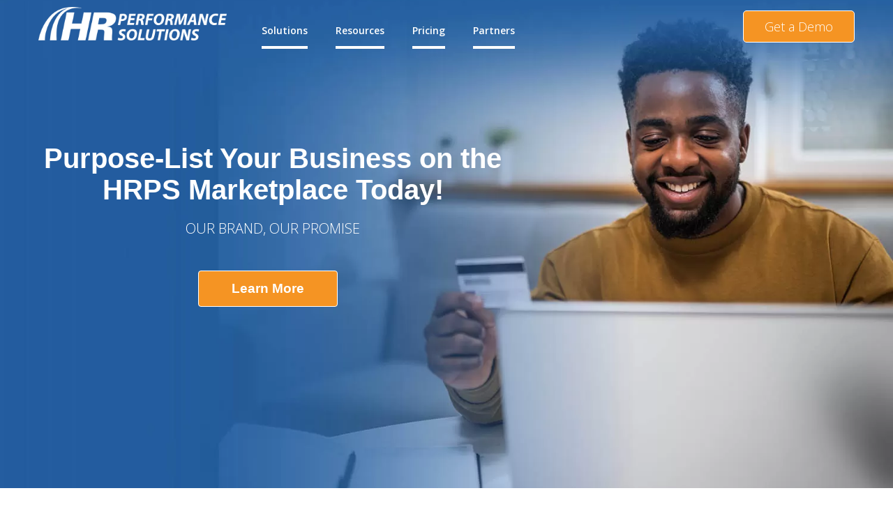

--- FILE ---
content_type: text/html; charset=UTF-8
request_url: https://www.hrperformancesolutions.net/partners
body_size: 57637
content:
<!DOCTYPE html>
<html lang="en">
<head>
	<meta http-equiv="content-type" content="text/html; charset=iso-8859-1">
	<meta name="description" content="Join our marketplace and gain direct access to a network of 2,400+ HR leaders and decision-makers ready to discover your solutions. " />
	<meta name="keywords" content="Partners, partners, marketplace, HRPS marketplace, HR Performance Solutions marketplace" />
	<meta name="viewport" content="initial-scale=1.0001" />
	<meta http-equiv="X-UA-Compatible" content="IE=edge" />

	<title>Partners - HR Performance Solutions</title>


	<!--ignore_perlfect_search-->

	<link rel="apple-touch-icon" sizes="76x76" href="/templates/HRPS_2019/images/icons/apple-touch-icon.png">
	<link rel="icon" type="image/png" sizes="32x32" href="/templates/HRPS_2019/images/icons/favicon-32x32.png">
	<link rel="icon" type="image/png" sizes="16x16" href="/templates/HRPS_2019/images/icons/favicon-16x16.png">
	<link rel="manifest" href="/templates/HRPS_2019/images/icons/site.webmanifest">
	<link rel="mask-icon" href="/templates/HRPS_2019/images/icons/safari-pinned-tab.svg" color="#005baa">
	<link rel="shortcut icon" href="/templates/HRPS_2019/images/icons/favicon.ico">
	<meta name="msapplication-TileColor" content="#005baa">
	<meta name="msapplication-config" content="/templates/HRPS_2019/images/icons/browserconfig.xml">
	<meta name="theme-color" content="#ffffff">


	<link rel="canonical" href="https://www.hrperformancesolutions.net/partners" />

<meta property="og:description" content="Join our marketplace and gain direct access to a network of 2,400+ HR leaders and decision-makers ready to discover your solutions. " />
<meta property="og:title" content="Partners" />
<meta property="og:type" content="website" />
<meta property="og:url" content="https://www.hrperformancesolutions.net/partners" />
<meta property="og:image" content="https://www.hrperformancesolutions.net/files/hrps18/1033/image/Revised_Pages/OG_Images/OG_Image_for_HRPS_1200x630_v7.jpg" />

    
		<!-- Latest compiled and minified CSS -->
		<link rel="stylesheet" href="https://maxcdn.bootstrapcdn.com/bootstrap/3.4.1/css/bootstrap.min.css">

		<!-- jQuery library -->
		<script src="https://ajax.googleapis.com/ajax/libs/jquery/3.7.1/jquery.min.js"></script>

		<!-- Latest compiled JavaScript -->
		<script src="https://maxcdn.bootstrapcdn.com/bootstrap/3.4.1/js/bootstrap.min.js"></script>

        <script src="/templates/HRPS_2019/js/jqueriness.js"></script>

		
	<!-- STYLESHEETS -->

    <link href="/files/hrperf/1033/file/HRN_Documents/3col.css" rel="stylesheet" type="text/css" />
    <link href="/files/hrperf/1033/file/HRN_Documents/category_landing.css" rel="stylesheet" type="text/css" />
	<link href='//fonts.googleapis.com/css?family=Open+Sans:300, 400,600,800' rel='stylesheet' type='text/css'>
	<link rel="stylesheet" type="text/css" href="/templates/HRPS_2019/css/style.css" />
	<link rel="stylesheet" type="text/css" href="/templates/HRPS_2019/css/responsive.css" />

	<!-- banners -->

	<style type="text/css">
		section.banner, section.Cbanner, section.Pbanner, section.CTbanner  { background-image: url( );}
		/*S*/
		@media only screen and (max-width: 800px) {
			section.banner, section.Cbanner, section.Pbanner, section.CTbanner {background-image: url(); }
		}
	</style>


	
	<!-- for menus -->
	
<style type=text/css>

	nav.pc  {height: 50px; width: 800px; z-index: 100; position: relative; display: flex; justify-content: space-between; align-items: center;  align-content: flex-end; position: absolute; bottom: 5px; right: 70px;  border: solid 0px fuchsia}

	.pushmenu, .pushmenu .closebutton, .menutoggler{display: none;}

	button.CMitem, a.CM, a.CM:visited{display: inline-block; text-align: center;line-height: 1; height: 50px;margin: 0 20px;  color: #005BAA; position: relative; float: left; font-size: 14px; line-height: 1.25; font-weight: 600; -webkit-transition:  color .5s, background-color .5s; transition:  color .5s, background-color .5s;  cursor: pointer; background: transparent; border: none;text-decoration: none; border-bottom: solid 4px white;height: 50px; display: flex; justify-content: center; align-items: center;}

	button.CMitem:hover, a.CM:hover, .CMitem:focus, a.CM:focus, button.CMitem.active, a.CM.active, a.CM.active:visited {color: #1A6CB5; background: transparent; border: none; border-bottom: solid 4px #F59424; outline: none; text-decoration: none;}


	.CMcontent {display: none; position: absolute; top: 60px; left: 0 z-index: 100; width: 100%; max-width: 1170px; font-size: 14px;background-color: white; line-height: 1.25;  color: #333; text-align: left;-webkit-box-shadow: 0 0 5px 0 rgba(0,0,0,.5); box-shadow: 0 0 5px 0 rgba(0,0,0,.5);font-family: 'Open Sans', arial, sans-serif; padding: 20px; z-index: 10001}



	.CMcontent a, .CMcontent a:visited {color: #333; text-decoration: none; font-size: 16px; font-weight: bold}
	.CMcontent a:hover, .CMcontent a:focus {color: #9b6a45;}



	/*L*/
	@media only screen and (max-width: 1200px) {
		nav.pc  { width: calc(100% - 550px); right: 210px;}
		button.CMitem, a.CM, a.CM:visited{margin: 0 10px; }
	}

	@media only screen and (max-width: 1140px) {

		nav.pc{display: none;}

		#contentwrapper{position: relative; -moz-transition: left 100ms ease-in-out, right 100ms ease-in-out; -webkit-transition: left 100ms ease-in-out, right 100ms ease-in-out;  transition: left 100ms ease-in-out, right 100ms ease-in-out;}

		.menutoggler {font-size: 40px; position: absolute; top: 10px;   cursor: pointer;  color: #F59424;  display: block; text-transform: uppercase;z-index: 100;}
		.wordmenu {display: none; font-size: 16px;  color: black;}

		.menutoggler:hover, .menutoggler:focus{color: #F59424}

		.menutoggler.right{left: auto; right: 2%;}

		.pushmenu{background-color:#00315C; color: white; width: 280px; height: 100%; position: fixed; z-index: 1000; top: -100%; clear: both; display: block; visibility: 'hidden'; overflow-y: auto;  -moz-transition: all 100ms ease-in-out;  -webkit-transition: all 100ms ease-in-out;  transition: all 100ms ease-in-out;}

		.pushmenu.left{ box-shadow: 0 0 5px black;}

		.pushmenu.right{box-shadow: 0 0 5px black; width: 300px;}

		.pushmenu .closebutton{position: absolute; right: 15px; top: 12px; cursor: pointer; font-size: 24px; text-align: center; display: block;	color: #F59424}
		.pushmenu .closebutton:hover, .pushmenu .closebutton:focus{color: white}

		.side_menu {display: inline; width: 100%; overflow: hidden;}

		ul.mobimenu {text-align: left;  margin: 40px 0 0 0; padding: 10px 20px; list-style: none; font-size: 16px;}
		ul.mobimenu li {padding: 5px 10px; margin: 0; border-bottom: solid 1px #F59424;}
		ul.mobimenu li:before {content: '';}

		ul.mobimenu li a, ul.mobimenu li a:visited, ul.mobimenu li button{color: white; background: transparent; border: none; font-size: 14px;font-family: 'Open Sans', arial, sans-serif; position: relative; display: block; width: 100%; text-align: left; padding: 0; text-decoration: none;}

		ul.mobimenu li button .fa-caret-down { position: absolute; top: 0px; right: 0px; font-size: 20px;}
		ul.mobimenu li button.flipped .fa-caret-down { transform: rotate(180deg);}

		ul.mobimenu li a:hover, ul.mobimenu li a:focus, ul.mobimenu li button:hover, ul.mobimenu li button:focus{color: #F59424; text-decoration: none;}

		ul.mobimenu li ul {margin: 0; padding: 0 0 0 20px;display: none; }
		ul.mobimenu li ul li {list-style: none; border: none; padding: 5px 0}


	}

</style>

<script src="/templates/HRPS_2019/js/pushmenu.js">

/***********************************************
* Side Push Menu- (c) Dynamic Drive DHTML code library (www.dynamicdrive.com)
* This notice MUST stay intact for legal use
* Visit Dynamic Drive at http://www.dynamicdrive.com/ for this script and 100s more
***********************************************/

</script>

<script>

jQuery(function(){ // on DOM load

	menu1 = new pushmenu({ // initialize menu example
	menuid: 'pushmenu1',
	position: 'right',
	marginoffset: 0,
	revealamt: -150,
	onopenclose:function(state){
	//console.log(state) //"open" or "closed"
	}
	})
})

</script>

	<!-- for search -->
	

<style type="text/css">

.sitesearch {width: 260px; height: 32px; position: relative; background-color: white; border-radius: 3px; margin: 0 auto 20px auto;}
.searchbox {width: 200px; height: 32px; border: 0; position: absolute; left: 0; top: 0; background: transparent; padding-left: 10px;}
.sitesearch button{position: absolute; right: 10px; top: 0; border: 0; background-color: transparent; color: #25A6DF; height: 32px; font-size: 16px;}
.sitesearch button:hover, .sitesearch button:focus {color: #F59424}
.sitesearch label {display: none; }

	/*L*/
	@media only screen and (max-width: 1200px) {
	}

	/*M*/
	@media only screen and (max-width: 1000px) {
	}

	/*S*/
	@media only screen and (max-width: 800px) {
	}

	/*XS*/
	@media only screen and (max-width: 600px) {
	}
</style>

	<!-- Lighter Box -->
	<script type="text/javascript" src="/templates/HRPS_2019/js/tinybox.js"></script>
    <style  type="text/css">
        .tbox {position:absolute; display:none; padding:14px 17px; z-index:9000}
        .tinner {padding:15px; -moz-border-radius:5px; border-radius:5px; background:#fff url(/templates/HRPS_2019/images/staffpops/preload.gif) no-repeat 50% 50%; border-right:1px solid #333; border-bottom:1px solid #333}
        .tmask {position:absolute; display:none; top:0px; left:0px; height:100%; width:100%; background:#000; z-index:8000}
        .tclose {position:absolute; top:0px; right:0px; width:30px; height:30px; cursor:pointer; background:url(/templates/HRPS_2019/images/staffpops/close.png) no-repeat}
        .tclose:hover {background-position:0 -30px}
    </style>

	
			<style>
			body {
				padding: 0;
			}
			header {
				background: transparent;
				position: absolute;
				box-shadow: 0 0;
			}
            button.CMitem:hover, a.CM:hover, .CMitem:focus, a.CM:focus, button.CMitem.active, a.CM.active, a.CM.active:visited{
                color: white;
            }
			button.CMitem, a.CM, a.CM:visited {
				color: white;
			}
			header a.ctaB {
				border: 1px solid white;
				background-color: #f59423;
			}
			header a.ctaB:hover {
				background: white;
				color: #f59423;
			}
		</style>
	

	<!-- for external links -->
	<script LANGUAGE="JavaScript">
		function leave_site() {
		return window.confirm('You are leaving the HR Performance Solutions Web site. The Web site you have selected is an external one located on another server.  HR Performance Solutions has no responsibility for any external Web site.  It neither endorses the information, content, presentation, or accuracy nor makes any warranty, express or implied, regarding any external site. Thank you for visiting HR Performance Solutions.')
		}
	</script>

<!-- digital marketing -->
<!-- contains locator and dec tree CSS -->
	<!-- schema.org FAQs -->
	<script type="application/ld+json">
	{"mainEntity":[{"@type":"Question","name":"Is there a fee associated with joining?","acceptedAnswer":{"@type":"Answer","text":"<p>Yes &mdash; there is a $2,500 annual fee plus a one-time $500 implementation fee to join.<\/p>\r\n"}},{"@type":"Question","name":"Who can access my listing?","acceptedAnswer":{"@type":"Answer","text":"<p>Your listing will be visible to our network of 2,400+ HR leaders and decision-makers, as well as hundreds of monthly Marketplace visitors.<\/p>\r\n"}},{"@type":"Question","name":"How will my organization be promoted?","acceptedAnswer":{"@type":"Answer","text":"<p>We&rsquo;ll feature your organization through email campaigns, in-app and portal notifications, LinkedIn posts, User Group mentions, and event exposure to maximize visibility.<\/p>\r\n"}},{"@type":"Question","name":"Can I choose which audiences to target?","acceptedAnswer":{"@type":"Answer","text":"<p>Yes &mdash; you can target credit union clients, non-credit union clients, or both, depending on your goals.&nbsp;<\/p>\r\n"}},{"@type":"Question","name":"Will there be a revenue share program in place?","acceptedAnswer":{"@type":"Answer","text":"<p>Yes&nbsp;&mdash; A&nbsp;revenue share program will be in place, with rates determined by the terms outlined in the mutually agreed-upon partnership agreement.&nbsp;<\/p>\r\n"}},{"@type":"Question","name":"How do I sign up?","acceptedAnswer":{"@type":"Answer","text":"<p>To join, simply complete our Marketplace Agreement, participate in our vendor risk assessment, and submit the form with your marketing materials. Once approved, we&rsquo;ll publish your listing and begin promotions.&nbsp;<\/p>\r\n"}},{"@type":"Question","name":"What information is needed to get started?","acceptedAnswer":{"@type":"Answer","text":"<p>You&#39;ll receive a link to submit all required marketing materials&mdash;such as your logo, testimonials, and a product or service description&mdash;so we can create your Marketplace listing.<\/p>\r\n"}}],"@context":"https:\/\/schema.org","@type":"FAQPage"}
            </script>
	<!-- end schema.org FAQs -->
	<!-- universal styles -->
	<link rel="stylesheet" href="/admin/css/universal_template.css">
	<!-- Image Gallery CSS Start -->
<link rel="stylesheet" type="text/css" href="/templates/COMMON_JS/CSS/gallery.css" />
<!-- Image Gallery CSS End -->
<!-- Forms Module Header Code Start -->
<link rel="stylesheet" type="text/css" href="/templates/COMMON_JS/CSS/default_form.css" />
<link rel="stylesheet" type="text/css" href="/templates/COMMON_JS/CSS/default_form_side.css" />
<!-- Forms Module Header Code End -->
<!-- Video Module Header Code Start -->
<!-- Video Module Header Code End -->
<!-- Decision Tree Module Header Code Start -->
<link rel="stylesheet" type="text/css" href="/templates/COMMON_JS/CSS/decision_tree.css" />
<!-- Decision Tree Module Header Code End -->
<!-- Tables Module Header Code Start -->
<link rel="stylesheet" type="text/css" href="/templates/COMMON_JS/CSS/default_table.css" />
<!-- Tables Module Header Code End -->
<!-- Modern Calendar Module Header Code Start -->
<link rel="stylesheet" type="text/css" href="/templates/COMMON_JS/CSS/modern_cal.css" />
<!-- Modern Calendar Module Header Code End -->

<!--- Tracking Pixel "Facebook Tracking" (id: 13) Begin -->
<!-- Facebook Pixel Code -->
<script>
  !function(f,b,e,v,n,t,s)
  {if(f.fbq)return;n=f.fbq=function(){n.callMethod?
  n.callMethod.apply(n,arguments):n.queue.push(arguments)};
  if(!f._fbq)f._fbq=n;n.push=n;n.loaded=!0;n.version='2.0';
  n.queue=[];t=b.createElement(e);t.async=!0;
  t.src=v;s=b.getElementsByTagName(e)[0];
  s.parentNode.insertBefore(t,s)}(window, document,'script',
  'https://connect.facebook.net/en_US/fbevents.js');
  fbq('init', '1151985771617353');
  fbq('track', 'PageView');
</script>
<noscript><img height="1" width="1" style="display:none"
  src="https://www.facebook.com/tr?id=1151985771617353&ev=PageView&noscript=1"
/></noscript>
<!-- End Facebook Pixel Code -->
<!--- Tracking Pixel "Facebook Tracking" (id: 13) End -->

<!--- Tracking Pixel "GTM Code - Chelsea" (id: 19) Begin -->

<!-- Google tag (gtag.js) -->
<script async src="https://www.googletagmanager.com/gtag/js?id=AW-10948622739"></script>
<script>
  window.dataLayer = window.dataLayer || [];
  function gtag(){dataLayer.push(arguments);}
  gtag('js', new Date());

  gtag('config', 'AW-10948622739');
</script>

<!--- Tracking Pixel "GTM Code - Chelsea" (id: 19) End -->

<!--- Tracking Pixel "Google Tag Manager {header} - cking" (id: 23) Begin -->
<!-- Google Tag Manager -->
<script>(function(w,d,s,l,i){w[l]=w[l]||[];w[l].push({'gtm.start':
new Date().getTime(),event:'gtm.js'});var f=d.getElementsByTagName(s)[0],
j=d.createElement(s),dl=l!='dataLayer'?'&l='+l:'';j.async=true;j.src=
'https://www.googletagmanager.com/gtm.js?id='+i+dl;f.parentNode.insertBefore(j,f);
})(window,document,'script','dataLayer','GTM-TB279DBQ');</script>
<!-- End Google Tag Manager -->
<!--- Tracking Pixel "Google Tag Manager {header} - cking" (id: 23) End -->
<!-- Generic CMS Styles Start -->
<style>UL.content_simple_gallery{list-style:none}UL.content_simple_gallery LI{display:inline-block;margin-right:10px}LI.simple_gallery_view_more{vertical-align:middle;margin-left:40px}</style>
<!-- Generic CMS Styles End -->
<!-- font awesome -->
<link href="/templates/COMMON_JS/fontawesome-pro-5.15.1-web/css/all.min.css" rel="stylesheet">
<!-- generic frontend scripting -->
<script type="text/javascript" src="/admin/js/frontend.js"></script>
<!-- for validating forms -->
<script type="text/javascript" src="/form_system/js/uniValidate.js"></script>
<script src="https://www.google.com/recaptcha/api.js" async defer></script>

			<!-- Google Analytics v4 -->
			<script async src="https://www.googletagmanager.com/gtag/js?id=G-90Z70D8SMT"></script>
			<script>
			  window.dataLayer = window.dataLayer || [];
			  function gtag(){dataLayer.push(arguments);}
			  gtag('js', new Date());

			  gtag('config', 'G-90Z70D8SMT');
			</script>
			
	<link rel="stylesheet" type="text/css" href="/templates/HRPS_2019/css/overrides.css" />

	

        <!-- getting started -->
        <script>
        function submitForm() {
            $.ajax({type:'POST', url: '/templates/HRPS_2019/free_trial_post.php', data:$('#FreeTrialForm').serialize(), success: function(response) {
                $('#FreeTrialForm').find('.form_result').html(response);
            }});

            return false;
        }
        function submitProspectForm() {
            $.ajax({type:'POST', url: '/templates/HRPS_2019/prospect_post.php', data:$('#ProspectForm').serialize(), success: function(response) {
                $('#ProspectForm').find('.form_result').html(response);
            }});

            return false;
        }
        </script>

</head>

<body>
<!-- digital marketing -->
	

<!-- MJ's INFO -->
	

	<section class="nopad" role="complementary" aria-label="notifcation">
		<noscript>This page uses JavaScript. Your browser either does not support JavaScript or you have it turned off. To see this page properly please use a JavaScript enabled browser.</noscript>
	</section>

	<div id="contentwrapper">

	<header><div class="liner">
<!-- HOMELINK -->
		<a href="/home" class="homelink ">
							<img src="/templates/HRPS_2019/images/HR_Performance_Solutions_WHITE_Logo.png" alt="HR Performance Solutions"  />
					</a>


<!-- SKIPNAV -->
		<a href="#maincontent" class="skipper" tabindex=0>Go to main content</a>

<!-- MENU AREA -->
		<nav class="pc">
			<div class="navliner"><button class="CMitem" id="CMi1" rel="1">Solutions</button><div class="CMcontent" id="CMc1"><table border="0" cellpadding="10" cellspacing="0" style="width:100%;">
	<tbody>
		<tr>
			<td style="vertical-align: top;">
			<p><a href="/performance-management">Performance Management</a></p>

			<p><a href="/learning-management">Learning Management</a></p>

			<p><a href="/compensation">Compensation Management</a></p>

			<p>&nbsp;</p>
			</td>
			<td style="vertical-align: top;">
			<p><a href="/engagement">Engagement</a></p>

			<p><a href="/recognition">Recognition</a></p>

			<p><a href="/leadership-package">Leadership Development</a></p>
			</td>
		</tr>
	</tbody>
</table>
</div><button class="CMitem" id="CMi2" rel="2">Resources</button><div class="CMcontent" id="CMc2"><table border="0" cellpadding="10" cellspacing="0" style="width:100%;">
	<tbody>
		<tr>
			<td style="vertical-align: top;">
			<p><a href="/blog">Blog</a></p>

			<p><a href="/about-us">About Us</a></p>

			<p><a href="/Connect-on-LinkedIn-1969.html" target="_blank">Connect on LinkedIn</a></p>

			</td>
			<td style="vertical-align: top;">
			<p><a href="/events">Events</a></p>

			<p><a href="/upcoming-webinars">Webinars</a></p>

			<p><a href="/professional-speaking" target="_blank">Professional Speaking</a></p>

			</td>
		</tr>
	</tbody>
</table>
</div><a class="CM" id="CMi3" href="/pricing">Pricing</a><a class="CM" id="CMi4" href="/partners">Partners</a></div>		</nav>

		<a href="/performance-pro-webinar-sign-up" class="ctaB">Get a Demo</a>
	</div></header>

	<!--/ignore_perlfect_search -->


	<section class="inside" role="main" aria-label="Main Content">

		<article id="maincontent">
<!-- CONTENT -->
			<link href="https://fonts.googleapis.com/css2?family=Open+Sans:ital,wght@0,300;0,400;0,600;0,700;0,800;1,300;1,400;1,600;1,700;1,800&amp;display=swap" rel="stylesheet" />
<link href="/files/hrps18/1033/image/Revised_Pages/HRPS_revised_pages_style_November_2025.css" rel="stylesheet" />
<style type="text/css">.inside { width: 100% !important; max-width: 100% !important; margin: 0 auto !important; padding: 0 !important; }
	#maincontent { width: 100% !important; max-width: 100% !important; margin: 0 auto !important; padding: 0 !important;  }
	
	.top_header_bkg_background2 { color: #ffffff; margin: 0 auto; padding: 20px 0px 20px 0px; width: 100%;  background-image: url('/files/hrps18/1033/image/Revised_Pages/Partners/Partners_Hero_with_space_225e9f_desktop.jpg'); 
    background-color: #0f4b91; /* Used if the image is unavailable */
    height: 700px; /* You must set a specified height */
    background-position: right center; /* Center the image and align it to the bottom of the div */
    background-repeat: repeat; /* Do not repeat the image */
    background-size: cover; /* Resize the background image to cover the entire container */
	z-index: -10; }
	
	.top_header_bkg_headline1 { font-size: 45px; line-height: 52px; font-weight: bold; color: #ffffff; padding: 175px 0px 0px 0px; margin: 0px 0px 20px 0px; text-align: left; font-family: 'Montserrat','Helvetica','Arial',sans-serif; }
	
	@media only screen and (max-width: 1300px) {
	
       .top_header_bkg_background2 { color: #ffffff; margin: 0 auto; padding: 40px 0px 20px 0px; width: 100%;  background-image: url('/files/hrps18/1033/image/Revised_Pages/Partners/Partners_Hero_with_space_225e9f_ipad.jpg'); 
    background-color: #0f4b91; /* Used if the image is unavailable */
    height: 700px; /* You must set a specified height */
    background-position: center center; /* Center the image and align it to the bottom of the div */
    background-repeat: repeat; /* Do not repeat the image */
    background-size: cover; /* Resize the background image to cover the entire container */
	z-index: -10; }
	   
		.top_header_bkg_headline1 { font-size: 40px; line-height: 45px; text-align: center; padding: 155px 0px 0px 15px; }
		
	}
	
	@media only screen and (max-width: 990px) {
	
       .top_header_bkg_background2 { color: #ffffff; margin: 0 auto; padding: 40px 0px 20px 0px; width: 100%;  background-image: url('/files/hrps18/1033/image/Revised_Pages/Partners/Partners_Hero_with_space_225e9f_mobile.jpg'); 
    background-color: #0f4b91; /* Used if the image is unavailable */
    height: 600px; /* You must set a specified height */
    background-position: center center; /* Center the image and align it to the bottom of the div */
    background-repeat: repeat; /* Do not repeat the image */
    background-size: cover; /* Resize the background image to cover the entire container */
	z-index: -10; }
		
	  .top_header_bkg_headline1 { font-size: 34px; line-height: 42px;  padding: 165px 0px 0px 15px; margin: 0px 0px 20px 0px;  text-align: center; }
		
	}
	
	.hrps_product_area { width: 100%; max-width: 600px; }
	
	.intro__video {  width: 600px; height: 398px; background-color: #ffffff; text-align: center; }
		
	
	@media only screen and (max-width: 950px) { 

		.hrps_product_area { width: 100%; max-width: 600px; margin: 0 auto; }
		
		.video_area { width: 94%; max-width: 800px; height: auto; padding-bottom: 4%; padding-top: 5%; margin: 0 auto; overflow: hidden; }
		

	}
	
			
	.blue_bkg_area {  background-color: #0f3c6d; width: 100%; margin: 0 auto;  }
	
	.blue_and_white_bkg {  background: #ffffff url("/files/hrps18/1033/file/landing-pages/blue_and_white_bkg2.png") repeat center top; width: 100%; margin: 0 auto; }

	.what_we_offer_text { color: #ffffff; font-size: 19px; line-height: 27px; text-align: left; }	
		
	.bold_text_for_white_shadow_box { color: #000000; font-family: 'Montserrat','Helvetica','Arial',sans-serif; font-size: 38px; line-height: 40px; font-weight: bold; padding: 0px; text-align: center; }
		
	.text_for_white_shadow_box { color: #00000; font-family: 'Montserrat','Helvetica','Arial',sans-serif; font-size: 18px; line-height: 24px; padding: 0px; margin: 0 auto; text-align: left; }
	
	.left_text_for_white_shadow_box { color: #000000; font-family: 'Montserrat','Helvetica','Arial',sans-serif; font-size: 18px; line-height: 24px; padding: 0px; margin: 0 auto; text-align: center; }

	.why_choose_text { color: #000000; font-size: 19px; font-family: 'Montserrat','Helvetica','Arial',sans-serif; line-height: 27px; text-align: left; }
</style>
<div class="content-area container" style="margin: 0 auto !important; padding: 0 !important; width: 100% !important; max-width: 100% !important;">
<div class="top_header_bkg_background2">
<div class="top_header_text_area">
<div class="row bs-content-row cms_row">
<div class="cms_col col-sm-12 col-md-12 col-lg-7 col-xl-7 py-2">
<h1 class="top_header_bkg_headline1">Purpose-List Your Business on the HRPS Marketplace Today!</h1>

<div class="top_header_bkg_text">OUR BRAND, OUR PROMISE</div>
&nbsp;

<div class="top_button_div"><a class="orange_submit_white_text_button" href="https://calendly.com/d/cxfn-8fh-4pf" id="Learn More Button">Learn More</a></div>
</div>
</div>

<div class="cms_col col-sm-12 col-md-12 col-lg-5 col-xl-5 py-2">
<div class="show_when_wide">
<center>&nbsp; <!-- <img src="/files/cusg22/1/image/product-page-images/Performance_Pro_Teams_App_Page/Performance_Pro_Teams_Apps_Engagement_header_image_700x600.webp" style="width: 100%; max-width: 500px; height: auto; text-align: left;" alt="Man using laptop computer"> --></center>
</div>
</div>
</div>
</div>
</div>
<!-- start SUMMARY TEXT SECTION -->

<div class="row bs-content-row cms_row summary_section_div">
<div class="cms_col col-sm-12 col-md-12 col-lg-12 py-2">
<div class="section_div_text">Gain direct access to a network of 2,400+ HR leaders and decision-makers ready to discover your solutions. Plus, your organization will attain ongoing visibility to 300&ndash;500 monthly Marketplace visitors.</div>
</div>
</div>
<!-- end SUMMARY TEXT SECTION --><!-- start Integrated Learning & Performance Management text on right and photo on left -->

<div style="width: 100% !important;">
<div class="row bs-content-row cms_row product_info_section_div1">
<div class="cms_col col-xs-12 col-sm-12 col-md-6 col-lg-6 py-2">
<div style="padding: 0px;">
<h2 style="color: #225e9f; font-family: 'Montserrat','Arial',sans-serif; font-weight: bold; font-size: 29px; line-height: 34px; margin: 0px 0px 12px 0px;">Integrated Learning &amp; Performance Management</h2>

<div class="why_choose_text">The HR Performance Solutions Marketplace connects your solutions with a highly engaged network of HR leaders and decision-makers. With consistent visibility across our events, communications, and digital platforms, you&rsquo;ll reach thousands of clients actively seeking HR tools and services&mdash;driving awareness, engagement, and valuable connections.</div>
</div>
<br />
&nbsp;</div>

<div class="cms_col col-xs-12 col-sm-12 col-md-6 col-lg-6 py-2"><!-- Marketplace video -->
<div class="show_when_wide">
<center><!-- show the demo video on the browsers that support it, otherwise show the animated gif -->
<p id="imagetoshow">&nbsp;</p>
<script type="text/javascript">
	
    if (navigator.userAgent.includes("Firefox")) {
        document.getElementById("imagetoshow").innerHTML = "<video id='video' class='intro__video' src='/files/hrps18/1033/image/Revised_Pages/Demo_Videos/HRPS_Marketplace_Edited_Demo_December2025.mp4' muted autoplay loop preload='auto' plays-inline></video>";
       
        // Apply Firefox-specific code or styles
    } else if (navigator.userAgent.includes("Chrome") && !navigator.userAgent.includes("Edge")) {
        document.getElementById("imagetoshow").innerHTML = "<video id='video' class='intro__video' src='/files/hrps18/1033/image/Revised_Pages/Demo_Videos/HRPS_Marketplace_Edited_Demo_December2025.mp4' muted autoplay loop preload='auto' plays-inline></video>";

    } else if (navigator.userAgent.includes("Edge")) {
        document.getElementById("imagetoshow").innerHTML = "<video id='video' class='intro__video' src='/files/hrps18/1033/image/Revised_Pages/Demo_Videos/HRPS_Marketplace_Edited_Demo_December2025.mp4' muted autoplay loop preload='auto' plays-inline></video>";
        // Apply Edge-specific code or styles
    } else {
        document.getElementById("imagetoshow").innerHTML = "<img src='/files/hrps18/1033/image/Revised_Pages/Demo_Videos/HRPS_Marketplace_Edited_Demo_GIF_Dec2025.gif' style='width: 100%; max-width: 550px; height: auto; margin: 15px; text-align: center;' alt='HRPS Marketplace Screenshots'>";
        // Handle other browsers or provide a fallback
    }
</script></center>
</div>

<div class="show_when_narrow">
<center><img alt="HRPS Marketplace Screenshots" src="/files/hrps18/1033/image/Revised_Pages/Demo_Videos/HRPS_Marketplace_Edited_Demo_GIF_Dec2025.gif" style="width: 100%; max-width: 520px; height: auto; margin: 15px; text-align: center;" /></center>
<!-- /files/cusg22/1/image/product-page-images/Performance_Pro_Page/Performance_Pro_stacked_screenshots_v2.jpg --></div>
</div>
</div>
</div>
<!-- end part that has text on right and photo on left --><!-- start blue background section -->

<div class="blue_bkg_area">
<div class="container" style="width: 100%; max-width: 1320px; margin: 0 auto;">
<div class="row bs-content-row cms_row">
<div class="cms_col col-sm-12 col-md-12 col-lg-12 col-xl-12 py-2">
<div>&nbsp;
<h2 style="font-family: 'Montserrat','Arial',sans-serif; font-size: 29px; font-weight: bold; line-height: 34px; color:#ffffff; margin-top: 0 !important; margin-bottom: 15px !important;">Benefits of Joining</h2>

<div class="what_we_offer_text">The HR Performance Solutions Marketplace connects your solutions with a highly engaged network of HR leaders and decision-makers. With consistent visibility across our events, communications, and digital platforms, you&rsquo;ll reach thousands of clients actively seeking HR tools and services&mdash;driving awareness, engagement, and valuable connections.<br />
&nbsp;</div>
</div>
</div>
</div>
<!-- start first set of three services -->

<div class="row bs-content-row cms_row">
<div class="cms_col col-sm-12 col-md-4 col-lg-4 col-xl-4 py-2"><!-- start service 1  -->
<div>
<div class="row bs-content-row cms_row">
<div class="col-3 col-sm-3 col-md-3 col-lg-3 py-2" style="padding: 10px 15px 0px 0px; text-align: center;"><img alt="EMAIL BLASTS: Reach a highly targeted audience with email blasts that put your solutions directly in front of our clients." src="/files/hrps18/1033/image/Revised_Pages/Partners/email_blasts_white.png" style="width: auto; height: 60px; padding-top: 10px;" /></div>

<div class="col-9 col-sm-9 col-md-9 col-lg-9 py-2">
<div style="width: 90%; color: #DFE8F7; font-family: 'Montserrat','Helvetica','Arial',sans-serif; font-size: 16px; line-height: 24px; padding-top: 10px; margin: 0; text-align: left;"><strong>EMAIL BLASTS</strong><br />
Reach a highly targeted audience with email blasts that put your solutions directly in front of our clients.<br />
&nbsp;</div>
</div>
</div>
</div>
<!-- end service 1  --></div>

<div class="cms_col col-sm-12 col-md-4 col-lg-4 col-xl-4 py-2"><!-- start service 2  -->
<div>
<div class="row bs-content-row cms_row">
<div class="col-3 col-sm-3 col-md-3 col-lg-3 py-2" style="padding: 10px 15px 0px 0px; text-align: center;"><img alt="USER GROUP EXPOSURE: Showcase your expertise at our User Group Meetings, connecting with 200+ engaged HR professionals." src="/files/hrps18/1033/image/Revised_Pages/Partners/user_groups_white.png" style="width: auto; height: 60px; padding-top: 10px;" /></div>

<div class="col-9 col-sm-9 col-md-9 col-lg-9 py-2">
<div style="width: 90%; color: #DFE8F7; font-family: 'Montserrat','Helvetica','Arial',sans-serif; font-size: 16px; line-height: 24px; padding-top: 10px; margin: 0; text-align: left;"><strong>USER GROUP EXPOSURE</strong><br />
Showcase your expertise at our User Group Meetings, connecting with 200+ engaged HR professionals.<br />
&nbsp;</div>
</div>
</div>
</div>
<!-- end service 2  --></div>

<div class="cms_col col-sm-12 col-md-4 col-lg-4 col-xl-4 py-2"><!-- start service 3  -->
<div>
<div class="row bs-content-row cms_row">
<div class="col-3 col-sm-3 col-md-3 col-lg-3 py-2" style="padding: 10px 15px 0px 0px; text-align: center;"><img alt="NOTIFICATIONS: Engage all our clients instantly with targeted in-app and portal notifications." src="/files/hrps18/1033/image/Revised_Pages/Partners/notifications_white.png" style="width: auto; height: 60px; padding-top: 10px;" /></div>

<div class="col-9 col-sm-9 col-md-9 col-lg-9 py-2">
<div style="width: 90%; color: #DFE8F7; font-family: 'Montserrat','Helvetica','Arial',sans-serif; font-size: 16px; line-height: 24px; padding-top: 10px; margin: 0; text-align: left;"><strong>NOTIFICATIONS</strong><br />
Engage all our clients instantly with targeted in-app and portal notifications.<br />
&nbsp;</div>
</div>
</div>
</div>
<!-- end service 3  --></div>
</div>
<!-- end first set of three services --><!-- start second set of three services -->

<div class="row bs-content-row cms_row">
<div class="cms_col col-sm-12 col-md-4 col-lg-4 col-xl-4 py-2"><!-- start service 4  -->
<div>
<div class="row bs-content-row cms_row">
<div class="col-3 col-sm-3 col-md-3 col-lg-3 py-2" style="padding: 10px 15px 0px 0px; text-align: center;"><img alt="Sales force: We build strong relationships with credit union decision-makers, creating quality leads and new opportunities for our HR and partnership solutions. Our team collaborates with your account executives to drive growth. " src="/files/hrps18/1033/image/Revised_Pages/Partners/sales_force_white.png" style="width: auto; height: 60px; padding-top: 10px;" /></div>

<div class="col-9 col-sm-9 col-md-9 col-lg-9 py-2">
<div style="width: 90%; color: #DFE8F7; font-family: 'Montserrat','Helvetica','Arial',sans-serif; font-size: 16px; line-height: 24px; padding-top: 10px; margin: 0; text-align: left;"><strong>SALES FORCE</strong><br />
We build strong relationships with credit union decision-makers, creating quality leads and new opportunities for our HR and partnership solutions. Our team collaborates with your account executives to drive growth.<br />
&nbsp;</div>
</div>
</div>
</div>
<!-- end service 4  --></div>

<div class="cms_col col-sm-12 col-md-4 col-lg-4 col-xl-4 py-2"><!-- start service 5  -->
<div>
<div class="row bs-content-row cms_row">
<div class="col-3 col-sm-3 col-md-3 col-lg-3 py-2" style="padding: 10px 15px 0px 0px; text-align: center;"><img alt="Lunch &amp; Learns: Our sales teams lead educational sessions that showcase best practices and relevant solutions, featuring your services and offering additional engagement opportunities." src="/files/hrps18/1033/image/Revised_Pages/Partners/lunch_and_learns_white.png" style="width: auto; height: 60px; padding-top: 10px;" /></div>

<div class="col-9 col-sm-9 col-md-9 col-lg-9 py-2">
<div style="width: 90%; color: #DFE8F7; font-family: 'Montserrat','Helvetica','Arial',sans-serif; font-size: 16px; line-height: 24px; padding-top: 10px; margin: 0; text-align: left;"><strong>LUNCH AND LEARNS</strong><br />
Our sales teams lead educational sessions that showcase best practices and relevant solutions, featuring your services and offering additional engagement opportunities.<br />
&nbsp;</div>
</div>
</div>
</div>
<!-- end service 5  --></div>

<div class="cms_col col-sm-12 col-md-4 col-lg-4 col-xl-4 py-2"><!-- start service 6  -->
<div>
<div class="row bs-content-row cms_row">
<div class="col-3 col-sm-3 col-md-3 col-lg-3 py-2" style="padding: 10px 15px 0px 0px; text-align: center;"><img alt="Event Exposure: Showcase your solutions to engaged HR professionals at our educational events." src="/files/hrps18/1033/image/Revised_Pages/Partners/event_exposure_white.png" style="width: auto; height: 60px; padding-top: 10px;" /></div>

<div class="col-9 col-sm-9 col-md-9 col-lg-9 py-2">
<div style="width: 90%; color: #DFE8F7; font-family: 'Montserrat','Helvetica','Arial',sans-serif; font-size: 16px; line-height: 24px; padding-top: 10px; margin: 0; text-align: left;"><strong>EVENT EXPOSURE</strong><br />
Showcase your solutions to engaged HR professionals at our educational events.<br />
&nbsp;</div>
</div>
</div>
</div>
<!-- end service 6  --></div>
</div>
<!-- end second set of three services --><!-- start third set of three services -->

<div class="row bs-content-row cms_row">
<div class="cms_col col-sm-12 col-md-4 col-lg-4 col-xl-4 py-2"><!-- start service 7  -->
<div>
<div class="row bs-content-row cms_row">
<div class="col-3 col-sm-3 col-md-3 col-lg-3 py-2" style="padding: 10px 15px 0px 0px; text-align: center;"><img alt="Linkedin Posts: Expand your reach with targeted LinkedIn posts to our professional HR network. " src="/files/hrps18/1033/image/Revised_Pages/Partners/linkedin_post_white.png" style="width: auto; height: 60px; padding-top: 10px;" /></div>

<div class="col-9 col-sm-9 col-md-9 col-lg-9 py-2">
<div style="width: 90%; color: #DFE8F7; font-family: 'Montserrat','Helvetica','Arial',sans-serif; font-size: 16px; line-height: 24px; padding-top: 10px; margin: 0; text-align: left;"><strong>LINKEDIN POSTS</strong><br />
Expand your reach with targeted LinkedIn posts to our professional HR network.<br />
&nbsp;</div>
</div>
</div>
</div>
<!-- end service 7  --></div>

<div class="cms_col col-sm-12 col-md-4 col-lg-4 col-xl-4 py-2"><!-- start service 8  -->
<div>
<div class="row bs-content-row cms_row">
<div class="col-3 col-sm-3 col-md-3 col-lg-3 py-2" style="padding: 10px 15px 0px 0px; text-align: center;"><img alt="Marketplace Listing: Be featured in our Marketplace, reaching credit union, non-credit union, or combined audiences." src="/files/hrps18/1033/image/Revised_Pages/Partners/marketplace_listing_white.png" style="width: auto; height: 60px; padding-top: 10px;" /></div>

<div class="col-9 col-sm-9 col-md-9 col-lg-9 py-2">
<div style="width: 90%; color: #DFE8F7; font-family: 'Montserrat','Helvetica','Arial',sans-serif; font-size: 16px; line-height: 24px; padding-top: 10px; margin: 0; text-align: left;"><strong>MARKETPLACE LISTING</strong><br />
Be featured in our Marketplace, reaching credit union, non-credit union, or combined audiences.<br />
&nbsp;</div>
</div>
</div>
</div>
<!-- end service 8  --></div>

<div class="cms_col col-sm-12 col-md-4 col-lg-4 col-xl-4 py-2"><!-- start service 9  -->
<div>
<div class="row bs-content-row cms_row">
<div class="col-3 col-sm-3 col-md-3 col-lg-3 py-2" style="padding: 10px 15px 0px 0px; text-align: center;"><img alt="Expanded Reach: Gain direct access to a network of 2,400+ HR leaders and decision-makers ready to discover your solutions." src="/files/hrps18/1033/image/Revised_Pages/Partners/clients_white.png" style="width: auto; height: 60px; padding-top: 10px;" /></div>

<div class="col-9 col-sm-9 col-md-9 col-lg-9 py-2">
<div style="width: 90%; color: #DFE8F7; font-family: 'Montserrat','Helvetica','Arial',sans-serif; font-size: 16px; line-height: 24px; padding-top: 10px; margin: 0; text-align: left;"><strong>EXPANDED REACH</strong><br />
Gain direct access to a network of 2,400+ HR leaders and decision-makers ready to discover your solutions.<br />
&nbsp;</div>
</div>
</div>
</div>
<!-- end service 9  --></div>
</div>
<!-- end third set of three services --><br />
&nbsp;
<div style="color: #6cc2e7; padding: 28px; font-family: 'Montserrat','Helvetica','Arial',sans-serif; font-size: 22px; line-height: 26px; text-align: center;"><strong>&quot;We&#39;re thrilled to be joining the HR Performance Solutions Marketplace! The opportunity to showcase our solutions to such a highly engaged HR audience is exactly what we were looking for. The HRPS team has been fantastic to work with, and we can&#39;t wait to get started.&quot; </strong><br />
&nbsp;</div>
</div>
</div>
<!-- end the blue area -->

<p><br />
<!-- start Leadership Forum text on right and photo on left --></p>

<div class="container" style="width: 100%; margin: 0 auto;">
<div style="width: 100% !important;">
<div class="row bs-content-row cms_row product_info_section_div1">
<div class="cms_col col-xs-12 col-sm-12 col-md-6 col-lg-7 py-2">
<div style="padding: 0px;">
<h2 style="color: #225e9f; font-family: 'Montserrat','Arial',sans-serif; font-weight: bold; font-size: 29px; line-height: 34px; margin: 0px 0px 12px 0px;">About Us</h2>

<div class="why_choose_text">HR Performance Solutions delivers an integrated suite of HR technology and services that help organizations streamline processes, develop talent, and drive better business outcomes. Our tools and expertise support performance management, compensation planning, employee engagement, learning and development, and leadership growth&mdash;all designed to work together or independently to meet your organization&#39;s needs.<br />
<br />
From powerful analytics and seamless integrations to engaging recognition programs and flexible learning platforms, we equip HR leaders with the resources to make data-driven decisions, enhance employee experiences, and foster high-performing teams. Backed by expert consulting and ongoing support, HRPS ensures you have the right strategies, tools, and insights to achieve your people and business goals.</div>
</div>
<br />
&nbsp;</div>

<div class="cms_col col-xs-12 col-sm-12 col-md-6 col-lg-5 py-2"><!-- start stats area  --><img alt="Woman using laptop" src="/files/hrps18/1033/image/Revised_Pages/Partners/Woman_at_laptop.jpg" style="width: 100%; max-width: 530px;" /></div>
</div>
</div>
<!-- end part that has text on right and photo on left --></div>
<!-- start COLOR DIV FOR CTAs section -->

<div class="content-area container" style="margin: 0 auto !important; padding: 0 !important; width: 100% !important; max-width: 100% !important; background-color: #ededed;"><br />
<!-- start Goal Management & Alignment -->
<div style="width: 100% !important;">
<div class="row bs-content-row cms_row product_info_section_div1">
<div class="cms_col col-xs-12 col-sm-12 col-md-12 col-lg-12 py-2">
<div style="padding: 0px;">
<center>
<h2 style="color: #225e9f; font-family: 'Montserrat','Arial',sans-serif; font-weight: bold; font-size: 29px; line-height: 34px; margin: 0px 0px 12px 0px; text-align: center;">Getting Started is Easy</h2>
</center>

<div class="why_choose_text">Just complete the form and submit your marketing materials, and our team will take it from there. We&#39;ll work with you to finalize your listing and ensure you&#39;re ready to connect with our network of HR professionals.</div>
</div>
<br />
&nbsp;</div>
</div>
<!-- Call-to-Action Codes -->

<div class="row bs-content-row cms_row product_info_section_div2">
<div class="cms_col col-xs-12 col-sm-12 col-md-4 col-lg-4 py-2">
<center><a class="orange_submit_white_text_button" href="https://hrps.hrperformancesolutions.net/marketplace-listing-info/clkn/https/sprintcloud1001596-my.sharepoint.com/:b:/g/personal/chelsea_king_hrperformancesolutions_net/EV2yotTTbXxCkEwD0RFpFOgBl5sjpXS6wCJS_OfvzLdtqw?e=5yg1h4" id="Learn More Button">Marketplace Agreement</a></center>
<br />
<br />
&nbsp;</div>

<div class="cms_col col-xs-12 col-sm-12 col-md-4 col-lg-4 py-2">
<center><a class="orange_submit_white_text_button" href="https://hrps.hrperformancesolutions.net/marketplace-listing-info/clkn/https/sprintcloud1001596-my.sharepoint.com/:b:/g/personal/chelsea_king_hrperformancesolutions_net/EX1aggSVcvZNtILbWV0AQG8BARc3rEV5iM6FkjLV5ZQyRA?e=dW8aFv" id="Learn More Button">Product Listing Guide</a></center>
<br />
<br />
&nbsp;</div>

<div class="cms_col col-xs-12 col-sm-12 col-md-4 col-lg-4 py-2">
<center><a class="orange_submit_white_text_button" href="https://www.hrperformancesolutions.net/hr-performance-solutions-marketplace-listing" id="Learn More Button">Submit Materials</a></center>
<br />
<br />
&nbsp;</div>
</div>
<!-- end Call-to-Action Codes --></div>
</div>
<!-- end COLORED DIV SECTION --><!-- Start ENGAGEMENT FAQ section -->

<div class="row bs-content-row cms_row product_info_section_div1">
<div class="cms_col col-sm-12 col-md-12 col-lg-12 py-2">
<center>
<div class="section_div_headline" style="color: #225e9f;">Frequently Asked Questions</div>
</center>
</div>

<div class="cms_col col-sm-12 col-md-6 col-lg-6 py-2"><div class="content_faq_list_div"></div><script>
    function openFAQ(item_id) {
        var block_obj = $('#faq_question_' + item_id);
        var question_obj = block_obj.find('.faq_question_block_slide_question');
        var answer_obj = block_obj.find('.faq_question_block_slide_answer');
        
        if (question_obj.hasClass('faq_question_block_slide_question_open')) {
            question_obj.removeClass('faq_question_block_slide_question_open');
            question_obj.addClass('faq_question_block_slide_question_closed');
            answer_obj.slideUp('fast');
        } else {
            question_obj.addClass('faq_question_block_slide_question_open');
            question_obj.removeClass('faq_question_block_slide_question_closed');
            answer_obj.slideDown('fast');
        }
    }
</script>

				<div id="faq_question_1" class="faq_question_block_slide">
					<div class="faq_question_block_slide_question faq_question_block_slide_question_closed"><a href="#" onclick="openFAQ(1); return false;">Is there a fee associated with joining?</a></div>
					<div class="faq_question_block_slide_answer" style="display: none;"><p>Yes &mdash; there is a $2,500 annual fee plus a one-time $500 implementation fee to join.</p>
</div>
				</div>
			
				<div id="faq_question_2" class="faq_question_block_slide">
					<div class="faq_question_block_slide_question faq_question_block_slide_question_closed"><a href="#" onclick="openFAQ(2); return false;">Who can access my listing?</a></div>
					<div class="faq_question_block_slide_answer" style="display: none;"><p>Your listing will be visible to our network of 2,400+ HR leaders and decision-makers, as well as hundreds of monthly Marketplace visitors.</p>
</div>
				</div>
			
				<div id="faq_question_3" class="faq_question_block_slide">
					<div class="faq_question_block_slide_question faq_question_block_slide_question_closed"><a href="#" onclick="openFAQ(3); return false;">How will my organization be promoted?</a></div>
					<div class="faq_question_block_slide_answer" style="display: none;"><p>We&rsquo;ll feature your organization through email campaigns, in-app and portal notifications, LinkedIn posts, User Group mentions, and event exposure to maximize visibility.</p>
</div>
				</div>
			
				<div id="faq_question_4" class="faq_question_block_slide">
					<div class="faq_question_block_slide_question faq_question_block_slide_question_closed"><a href="#" onclick="openFAQ(4); return false;">Can I choose which audiences to target?</a></div>
					<div class="faq_question_block_slide_answer" style="display: none;"><p>Yes &mdash; you can target credit union clients, non-credit union clients, or both, depending on your goals.&nbsp;</p>
</div>
				</div>
			</div>

<div class="cms_col col-sm-12 col-md-6 col-lg-6 py-2"><div class="content_faq_list_div"></div>
				<div id="faq_question_5" class="faq_question_block_slide">
					<div class="faq_question_block_slide_question faq_question_block_slide_question_closed"><a href="#" onclick="openFAQ(5); return false;">Will there be a revenue share program in place?</a></div>
					<div class="faq_question_block_slide_answer" style="display: none;"><p>Yes&nbsp;&mdash; A&nbsp;revenue share program will be in place, with rates determined by the terms outlined in the mutually agreed-upon partnership agreement.&nbsp;</p>
</div>
				</div>
			
				<div id="faq_question_6" class="faq_question_block_slide">
					<div class="faq_question_block_slide_question faq_question_block_slide_question_closed"><a href="#" onclick="openFAQ(6); return false;">How do I sign up?</a></div>
					<div class="faq_question_block_slide_answer" style="display: none;"><p>To join, simply complete our Marketplace Agreement, participate in our vendor risk assessment, and submit the form with your marketing materials. Once approved, we&rsquo;ll publish your listing and begin promotions.&nbsp;</p>
</div>
				</div>
			
				<div id="faq_question_7" class="faq_question_block_slide">
					<div class="faq_question_block_slide_question faq_question_block_slide_question_closed"><a href="#" onclick="openFAQ(7); return false;">What information is needed to get started?</a></div>
					<div class="faq_question_block_slide_answer" style="display: none;"><p>You&#39;ll receive a link to submit all required marketing materials&mdash;such as your logo, testimonials, and a product or service description&mdash;so we can create your Marketplace listing.</p>
</div>
				</div>
			</div>
</div>
<!-- End FAQ section --><!-- Start spacer section -->

<div class="row bs-content-row cms_row spacer_section_div">
<div class="cms_col col-sm-12 col-md-12 col-lg-12 py-2">
<div class="spacer_div">
<center>&nbsp;</center>
</div>
</div>
</div>
<!-- End spacer section --><!-- start BOTTOM section -->

<div class="row bs-content-row cms_row product_info_section_div1">
<div class="cms_col col-xs-12 col-sm-12 col-md-12 col-lg-12 py-2">
<div style="text-align: center;">
<center>
<h2 style="color: #225e9f; font-family: 'Montserrat','Arial',sans-serif; font-weight: bold; font-size: 29px; line-height: 34px; margin: 0px 0px 12px 0px; text-align: center;">Submit your agreement today to get started.</h2>
<br />
<!-- Call-to-Action Code -->
<center><a class="orange_submit_white_text_button" href="https://hrps.hrperformancesolutions.net/marketplace-listing-info/clkn/https/sprintcloud1001596-my.sharepoint.com/:b:/g/personal/chelsea_king_hrperformancesolutions_net/EV2yotTTbXxCkEwD0RFpFOgBl5sjpXS6wCJS_OfvzLdtqw?e=5yg1h4" id="Learn More Button" style="width: 100%; max-width: 300px;">Marketplace Agreement</a></center>
<!-- end Call-to-Action Code --></center>
</div>
<br />
<br />
&nbsp;</div>
</div>
<!-- end Bottom section -->


			<a href="#nav" class="skipper">Go to main navigation</a>
		<div class="breaker"></div>
		</article>


		<div class="breaker"></div>
	</section>

<!--ignore_perlfect_search-->

<!-- FOOTER -->
	<footer>
		
<!-- SEARCH 2/2 -->
		<div class="sitesearch" role="search" aria-label="Search this Site">
			<form method=get action="" name="sitesearch" onsubmit="return check_search();">
				<label for="thesearch"> Search: </label><input type="text" name="q" class="searchbox" id="thesearch" placeholder="Search">
				<button type="submit"><span class="fas fa-search" aria-label="Search"></span></button>
			</form>
		</div>
				Stay Connected <a href="https://www.linkedin.com/company/hr-performance-solutions"><span class="fab fa-linkedin" target=_blank></span></a>

<!-- BOTTOMLINKS -->
		<div class="bottomlinks" role="navigation"><div class="liner">
			<a href="/about-us"   class="related_link" id="related_link_185">About Us</a> <span class="pipe">|</span> <a href="/privacy-policy"   class="related_link" id="related_link_323">Privacy Policy</a> <span class="pipe">|</span> <a href="/contact-hr-performance-solutions"   class="related_link" id="related_link_188">Connect With Support</a> <span class="pipe">|</span> <a href="tel:18009407522"   class="related_link" id="related_link_331">1-800-940-7522</a> <span class="pipe">|</span> <a href="/blog"   class="related_link" id="related_link_325">Blog</a> 		</div></div>

		<div class="breaker"></div>
	</footer>

</div><!-- clsoe page -->


<!-- MOBILE MENU -->
<nav id="pushmenu1" class="pushmenu">
	<div class="closebutton fa fa-times-circle" aria-label="Close Menu"></div>
	<div class="breaker"></div>
	<div class="side_menu"><ul class="mobimenu"><li><button which="1034">Solutions<span class="fas fa-caret-down"></button><ul id="list1034">
					<li><a href="/Performance-Management-1963.html"   role="menuitem">Performance Management</a></li><li><a href="/engagement"   role="menuitem">Engagement</a></li><li><a href="/recognition"   role="menuitem">Recognition</a></li><li><a href="/leadership-package"   role="menuitem">Leadership Development</a></li></ul></li><li><button which="1967">Resources<span class="fas fa-caret-down"></button><ul id="list1967">
					<li><a href="/blog"   role="menuitem">Blog</a></li><li><a href="/about-us"   role="menuitem">About Us</a></li><li><a href="/Connect-on-LinkedIn-1969.html"  target=_new  onclick='return leave_site();' role="menuitem">Connect on LinkedIn</a></li><li><a href="/events"   role="menuitem">Events Page</a></li><li><a href="/professional-speaking"   role="menuitem">Professional Speaking</a></li><li><a href="/upcoming-webinars"   role="menuitem">Webinars</a></li></ul></li><li><a href="/pricing">Pricing</a></li><li><a href="/partners">Partners Page</a></li></ul>		<a href="/performance-pro-webinar-sign-up" class="cta">Get a Demo</a>

	</div>
</nav>

<!-- digital marketing -->
	
<!--- Tracking Pixel "LinkedIn Tracking" (id: 11) Begin -->
<script type="text/javascript"> _linkedin_partner_id = "34388"; window._linkedin_data_partner_ids = window._linkedin_data_partner_ids || []; window._linkedin_data_partner_ids.push(_linkedin_partner_id); </script><script type="text/javascript"> (function(){var s = document.getElementsByTagName("script")[0]; var b = document.createElement("script"); b.type = "text/javascript";b.async = true; b.src = "https://snap.licdn.com/li.lms-analytics/insight.min.js"; s.parentNode.insertBefore(b, s);})(); </script> <noscript> <img height="1" width="1" style="display:none;" alt="" src="https://dc.ads.linkedin.com/collect/?pid=34388&fmt=gif" /> </noscript>
<!--- Tracking Pixel "LinkedIn Tracking" (id: 11) End -->

<!--- Tracking Pixel "Google Conversion" (id: 15) Begin -->
<script>
window.addEventListener('load', function() {
 jQuery('[value="Get Started Now!"]').click(function() {
      var contactTimer = setInterval(function() {
        if (jQuery('.form_result:contains(Your request has been submitted)').is(':visible')) {
           gtag('event', 'conversion', {'send_to': 'AW-10948622739/qiquCKK6v48ZEJPz2uQo'});
          clearInterval(contactTimer);
        }
      }, 1000);
    });
  })
</script>
<!--- Tracking Pixel "Google Conversion" (id: 15) End -->

<!--- Tracking Pixel "Hubspot Chelsea" (id: 17) Begin -->
<!-- Start of HubSpot Embed Code -->
<script type="text/javascript" id="hs-script-loader" async defer src="//js.hs-scripts.com/9186588.js"></script>
<!-- End of HubSpot Embed Code -->
<!--- Tracking Pixel "Hubspot Chelsea" (id: 17) End -->

<!--- Tracking Pixel "Google Tag Manager {Footer} - Cking" (id: 25) Begin -->
<!-- Google Tag Manager (noscript) -->
<noscript><iframe src="https://www.googletagmanager.com/ns.html?id=GTM-TB279DBQ"
height="0" width="0" style="display:none;visibility:hidden"></iframe></noscript>
<!-- End Google Tag Manager (noscript) -->
<!--- Tracking Pixel "Google Tag Manager {Footer} - Cking" (id: 25) End -->
<!-- AudioEye -->
<script type="text/javascript">!function(){var b=function(){window.__AudioEyeSiteHash = "45d286510c42c48bd06c75698c82f406"; var a=document.createElement("script");a.src="https://wsmcdn.audioeye.com/aem.js";a.type="text/javascript";a.setAttribute("async","");document.getElementsByTagName("body")[0].appendChild(a)};"complete"!==document.readyState?window.addEventListener?window.addEventListener("load",b):window.attachEvent&&window.attachEvent("onload",b):b()}();</script>

<script>
              $(document).ready(function() {
                             $(".code_block_accordion .code_block_indiv_top").click(function() {
                                           $(this).parent().toggleClass("open");
                                           $(this).parent().children(".code_block_indiv_content").slideToggle();
                                           $(this).parent().children(".code_block_indiv_image").slideToggle();
                             });
              })
</script>
    
<!-- screenshot popups  -->
	<div class="veil"></div><div class="SSbox" id="SSbox4">
			
		</div><div class="SSbox" id="SSbox6">
			
		</div><div class="SSbox" id="SSbox8">
			
		</div><div class="SSbox" id="SSbox10">
			
		</div><div class="SSbox" id="SSbox12">
			
		</div><div class="SSbox" id="SSbox14">
			
		</div>
<!-- IE11, Edge, FF, Safari, Chrome, Safari Mobile, Chrome Mobile -->
<!--/ignore_perlfect_search-->
</BODY>
</HTML>


--- FILE ---
content_type: text/css
request_url: https://www.hrperformancesolutions.net/files/hrperf/1033/file/HRN_Documents/3col.css
body_size: 5062
content:
@media only screen and (max-width: 600px) {
    /* phones */
    
    #bloglanding .blogcolcatpost,
    #c1k,
    #c2k,
    #c3k,
    #c4k,
    #c5k,
    #c6k,
    #c7k,
    #c8k,
    #c9k {
        clear: both;
        margin-top: 15px;
        width: 100%;
    }
}

#c1k,
#c2k,
#c3k,
#c4k,
#c5k,
#c6k,
#c7k,
#c8k,
#c9k {
    padding: 0 8px;
    font-size: 90%;
    border: 0px solid black;
    float: left;
    width: 33.33%;
    display: block;
    min-width: 200px;
}

#bloglanding #kcolwrapper {
    margin: 10px auto;
    border: 0px solid green;
}

#bloglanding .clearfix {
    clear: both;
    border: 0px solid black;
    margin-bottom: 0px;
}

#bloglanding .blogexpertp {
    float: left;
    text-align: left;
}

#bloglanding .blogcolcatpost {
    padding: 0 15px;
    text-align: left;
    font-size: 80%;
    color: #333;
    line-height: 1.7em;
    background-color: #f1f1f1;
    min-height: 580px;
    padding-top: 10px;
    min-width: 175px;
}

#bloglanding .blogcolcatimg {
    border: 1px solid #f1f1f1;
    margin-bottom: 0px;
    display: block;
}

#bloglanding .blogcol {
    height: auto;
}

#bloglanding h4.categoryname a {
    margin-top: 180px;
    margin-bottom: 0px;
    font-size: 90%;
    padding-left: 10px;
    padding-bottom: 0;
    color: #f1f1f1;
    font-family: aleoL, serif;
    font-size: 20px;
    text-decoration: none;
    display: block;
    min-height: 20px;
}

#bloglanding a.blogcol {
    text-decoration: none;
    color: #005BAA;
}

#bloglanding .empengamenthead {
    background-image: url(https://hrperf.secure.cusolutionsgroup.net/files/hrperf/1033/image/blog/engagement.jpg);
    background-repeat: no-repeat;
    width: 100%;
}

#bloglanding .appraisalshead {
    background-image: url(https://hrperf.secure.cusolutionsgroup.net/files/hrperf/1033/image/blog/graphs.png);
    background-repeat: no-repeat;
    width: 100%;
    background-size: 275px;
}

#bloglanding .newshead {
    background-image: url(https://hrperf.secure.cusolutionsgroup.net/files/hrperf/1033/image/blog/newshead_lr.jpg);
    background-repeat: no-repeat;
    width: 100%;
    background-size: 275px;
}

#bloglanding .consultinghead {
    background-image: url(https://hrperf.secure.cusolutionsgroup.net/files/hrperf/1033/image/blog/appraisalhead.jpg);
    background-repeat: no-repeat;
    width: 100%;
    background-size: 300px;
}

#bloglanding .legalhead {
    background-image: url(/files/hrperf/1033/image/blog/legalheader.jpg);
    background-repeat: no-repeat;
    width: 100%;
    background-size: 275px;
}

#bloglanding .managmentleadhead {
    background-image: url(https://hrperf.secure.cusolutionsgroup.net/files/hrperf/1033/image/blog/managementhead.jpg);
    background-repeat: no-repeat;
    width: 100%;
}

#bloglanding .blogcolcatpost p {
    display: block;
    clear: both;
    padding-top: 10px;
}

#bloglanding .blog_break_between_title_author {
    padding: 0;
    margin: 0;
    height: 1px;
    border: 0px solid black;
    display: block;
}

#bloglanding .blog_posted_date,
#bloglanding .blog_author {
    display: block;
    float: left;
    font-size: 11px;
}

#bloglanding .blog_posted_date {
    margin-left: 4px;visibility: hidden;
}

#bloglanding .blog_author {
    font-size: 11px;
    margin-left: 0px;
}

#bloglanding .blog_author_and_posted_date {
    border: 0px solid black;
    display: block;
    float: left;
    clear: both;
}

#bloglanding .blog_share {
    position: relative;
    float: right;
    margin-top: -21px;
}

#bloglanding .regions_sitemap {
    text-align: left;
    font-size: 14px;
    margin-bottom: 50px;
}

#bloglanding .regions_sitemap li {
    border-bottom: 1px solid grey;
    padding-bottom: 9px;
}

#bloglanding .regions_sitemap li a {
    text-decoration: none;
}

#bloglanding .regions_sitemap::before {
    content: "Categories";
    font-weight: 700;
    text-transform: uppercase;
    font-size: 24px;
    display: block;
    clear: both;
}

#bloglanding h4.categoryname a {
    background-color: rgba(37, 166, 223, 1);
    padding: 10px;
    padding-top: 12px;
    height: 50px;
    display: block;
    border: 0px solid pink;
}

#bloglanding h4.categoryname a:hover {
    background-color: #034f84;
}

#bloglanding .managmentleadhead h4 a {
    margin-top: 162px;
}

#bloglanding .appraisalshead h4 a {
    margin-top: 190px;
}

#bloglanding .appraisalshead h4 a {
    margin-top: 163px;
}

#bloglanding .empengamenthead {
    background-size: 276px;
}

#bloglanding .empengamenthead h4 a {
    margin-top: 165px;
}

#bloglanding .blog_title a {
    text-decoration: none;
    color: #005BAA;
    line-height: 1.2em;
    font-size: .5em;
    display: block;
    margin-top: -35px;
    font-weight: 700;
}

#bloglanding .content_blog_header {
    display: block;
    margin-top: -75px;
    margin-bottom: 10px;
    font-size: 90%;
    padding-left: 10px;
    color: #f1f1f1;
    font-size: 24px;
}

#bloglanding .storycontent img,
#bloglanding .content_blog_list img {
    visibility: hidden;
    height: 0;
}

#bloglanding .blog_title a {
    text-decoration: none;
    color: #005BAA;
    line-height: 1.2em;
    font-size: .5em;
    display: block;
    margin-top: -35px;
    font-weight: 700;
}

body#bloglanding {
    background-color: #005BAA;
}

--- FILE ---
content_type: text/css
request_url: https://www.hrperformancesolutions.net/files/hrperf/1033/file/HRN_Documents/category_landing.css
body_size: 2459
content:
#blogcategorylist p {
    clear: both;
    margin-bottom: 0;
    padding-bottom: 0;
    font-size: .9em;
    padding: 10px 0;
    padding-top: 5px;
    color: #333;
}

#blogcategorylist .blog_share {
    position: relative;
    float: right;
    margin-top: -26px;
    font-size: .8em;
    margin-right: 20px;
}

#blogcategorylist a.blog_read_more {
    color: #1A4666;
    font-size: 13px;
    margin-bottom: 20px;
    font-weight: bold;
}

#blogcategorylist .blog_title a {
    text-decoration: none;
    color: #005BAA;
    line-height: 1.2em;
    font-size: .8em;
    display: block;
    margin-top: 40px;
    font-weight: 700;
}

#blogcategorylist .blog_title a:hover {
    color: blue;
}

#blogcategorylist .blog_posted_date,
#blogcategorylist .blog_author {
    font-size: 13px;
}

#blogcategorylist .code_block {
    overflow: hidden;
    width: 100%;
    text-align: left;
}

#blogcategorylist .regionbox,
#blogcategorylist aside .code_block_indiv_content {
    overflow: hidden;
    text-align: left;
    margin-bottom: 40px;
}

#blogcategorylist .regionbox ul li a {
    font-size: 80%;
    display: block;
    text-decoration: none;
    float: left;
    border-bottom: 1px solid rgba(37, 166, 233, 0.3);
    color: #005BAA;
    padding-bottom: 12px;
    width: 261px;
    margin-top: 0;
    padding-top: 7px;
}

#blogcategorylist .regionbox ul li a:hover,
#blogcategorylist .regionbox ul li a:visited {
    color: #25A6DF;
}

#blogcategorylist .regionbox::before {
    content: "Categories";
    font-weight: bold;
	    text-transform: uppercase;
}

/*#blogcategorylist .code_block::before {
    content: "Testimonials ";
    font-weight: bold;
}*/

#blogcategorylist .code_block p {
    padding: 0;
    padding-bottom: 5px;
}

#blogcategorylist .code_block strong {
    line-height: 24px;
    display: block;
    text-transform: uppercase
}

#blogcategorylist .blog_entry {
    padding-bottom: 30px;
    margin-bottom: 60px;
    border-bottom: 1px solid rgba(37, 166, 233, 0.5);
}

#blogcategorylist .content_blog_header {
    font-size: 75%;
    text-transform: uppercase;
    color: #666;
    border-bottom: 1px solid #666;
}

#blogcategorylist .blog_title a {
    font-size: 50%;
    padding: 0;
}

#blogcategorylist .blog_posted_date,
#blogcategorylist .blog_author {
    float: left;
    font-size: 70%;
    display: block;
}

#blogcategorylist .blog_author {
    margin-right: 7px;
}

#blogcategorylist .blog_break_between_title_author {
    height: 1px;
    padding: 0;
    margin: 0;
}

#blogcategorylist .blog_author_and_posted_date {
    margin-top: 0;
    padding-top: 0;
    display: block;
}

#blogcategorylist .blog_break_between_title_author {
    display: none;
}

#blogcategorylist .storycontent img {
    width: 20%;
    height: auto;
    float: left;
    display: block;
    border: 1px solid #666;
    padding: 5px;
}

#blogcategorylist .storycontent p {
    float: left;
    display: block;
}

--- FILE ---
content_type: text/css
request_url: https://www.hrperformancesolutions.net/templates/HRPS_2019/css/style.css
body_size: 21471
content:
@font-face {
    font-family: 'aleo';
    src: url('fonts/Aleo-Regular-webfont.eot');
    src: url('fonts/Aleo-Regular-webfont.eot?#iefix') format('embedded-opentype'), url('fonts/Aleo-Regular-webfont.woff') format('woff'), url('fonts/Aleo-Regular-webfont.ttf') format('truetype'), url('fonts/Aleo-Regular-webfont.svg#aleoregular') format('svg');
    font-weight: normal;
    font-style: normal;
}

@font-face {
    font-family: 'aleoL';
    src: url('fonts/Aleo-Light-webfont.eot');
    src: url('fonts/Aleo-Light-webfont.eot?#iefix') format('embedded-opentype'), url('fonts/Aleo-Light-webfont.woff') format('woff'), url('fonts/Aleo-Light-webfont.ttf') format('truetype'), url('fonts/ Aleo-Light-webfont.svg#aleolight') format('svg');
    font-weight: normal;
    font-style: normal;
}


*{-moz-box-sizing: border-box; -webkit-box-sizing: border-box; box-sizing: border-box;}

body {margin: 0px; padding: 0; text-align: center; font-family: 'Open Sans', arial, sans-serif; background-color: WHITE; -webkit-text-size-adjust: 100%; padding-top: 75px; font-size: 18px; font-weight: 300}

p{line-height: 28px;}
a, a:visited{color: #005BAA; -webkit-transition:  all .5s; transition:  all .5s;}
a:hover, a:focus {color: #e6830b; }
input, select, textarea{}
button {padding:0; border: 0; background: transparent;font-family: 'Open Sans', arial, sans-serif; cursor: pointer}
.liner {width: 100%;  max-width: 1170px; margin: 0 auto;  position: relative; }
ul {list-style: none; padding: 0 0 0 20px; margin: 20px 0}
ul li {}
ul li:before {content:'\2713'; color:  #F59424;}

#contentwrapper {width: 100%;  }

.pipe { margin: 0px 10px;position: relative;}

section { width: 100%;  line-height: 1.5; background-color: white; padding: 0; position: relative;}
section.nopad, section.notifications{padding: 0; margin: 0;}

/* header */
header {width: 100%; height: 75px; position: fixed; top: 0px; right: 0px;  padding: 0; background-color: white; -webkit-box-shadow: 0 0 5px 0 rgba(0,0,0,.5); box-shadow: 0 0 5px 0 rgba(0,0,0,.5); z-index: 99}
header .liner { height: 75px; }
a.homelink{position: absolute; left: 0px; top: 10px;}
a.homelink img {width: 100%; max-width: 270px;}
header a.ctaB{position: absolute; top: 15px; right: 0px;z-index: 1234; }

/* PP banner */
h1 {font-family: aleo,serif; font-size:50px; color:#00315c; line-height: 62px;  margin: 0}
section.banner, section.Cbanner, section.Pbanner, section.CTbanner {width: 100%; max-width: 2000px; background-position: center center; height: 740px;}
.bannertext {width: 640px; position: absolute; top: 50px; right: 50%; margin-right: -585px; font-size: 32px; line-height: 43px; color:#00315c; text-shadow:0 0 20px #FFF; text-align: center;}
.purpA{color:#00315c; text-decoration: none; position: relative; top: 60px; cursor: pointer; -webkit-transition:  all .5s; transition:  all .5s;}
.purpA:hover, .purpA:focus{color: #25A6DF;  text-decoration: none;}
.unlined {display: none;}

/* CE banner */
.Cbannertext {width: 640px; position: absolute; top: 50px; left: 50%; margin-left: -585px; font-size: 32px; line-height: 43px; color:#00315c; text-shadow:0 0 20px #FFF;}
.LM{color:#00315c; text-decoration: none; position: relative; top: 60px; cursor: pointer; -webkit-transition:  all .5s; transition:  all .5s;}
.LM:hover, .LM:focus{color: #25A6DF;  text-decoration: none;}
.unlined {display: none;}

/* Partner banner */
.Pbannertext {width: 640px; position: absolute; top: 170px; right: 50%; margin-right: -585px; font-size: 32px; line-height: 43px; color:#00315c; text-shadow:0 0 20px #FFF;}

.Pbannertext .purpA{ top: 40px; }

/* learning management */

.logo1907_mobi {display: none; margin: 0 auto;}
.THwords {display: none;}

/* chart popup on Compease */
.chart1907 { width: 90%; max-width: 1170px; height: calc(100% - 120px); position: fixed; top: calc(100% - 80px);  left: 50%; margin-left: -585px; -webkit-box-shadow: 0 0 5px 0 rgba(0,0,0,.5); box-shadow: 0 0 5px 0 rgba(0,0,0,.5); z-index: 101; padding: 0;  -webkit-transition:  all .5s; transition:  all .5s;}
button#chart_topper{background-color: rgba(0,91,170, .8); color: white; font-size: 22px;font-family: aleoL, serif; padding: 10px; margin: 0; width: 100%; height: 80px; }
.chart_filler{ background: white; padding: 1px 0; margin: 0;overflow: auto; height: calc(100% - 100px);  -webkit-transition:  all .5s; transition:  all .5s;}

.chart1907.showing {top: 20px;  overflow: hidden; }
.chart1907.showing button#chart_topper{background-color: rgba(0,91,170,1);}
.chart1907.showing button#chart_topper .fa{transform: rotate(180deg); -webkit-transform: rotate(180deg);}
.chart1907.showing .chart_filler {height: calc(100% - 80px); overflow: auto;}

section.CTbanner{height: 699px}
section.CTbanner .bannertext { top: 150px;}

/* section headers */
.blubar, .cyanbar{width: 100%;  height: 105px; position: relative;}
.blubar, .blubar2{ background-color: #1A6CB5;}
.cyanbar {background-color: #25A6DF;}
/* make pos absolute */
.blubar .liner, .cyanbar .liner, .blubar2 .liner, .borderedbar .liner {/*height: 60px;*/ text-align: left; position: absolute; bottom: -10px;  left: 50%; margin-left: -585px; }
.Lcyanbar{width: 100%; background-color: #1e96ca; color: white; font-size: 18px; line-height: 31.5px; padding: 30px 0;text-align: left;}
.MCULblubar a, .Lcyanbar a, .MCULblubar a:visited, .Lcyanbar a:visited{color: white; text-decoration: underline;}
.MCULblubar a:hover, .Lcyanbar a:hover, .MCULblubar a:focus, .Lcyanbar a:focus{color: #D3EDF8; text-decoration: underline;}
.borderedbar{width: 100%;  height: 105px; position: relative; border-bottom:  solid 20px#1A6CB5;background-color: #005BAA}




/* purpose */
.MCULblubar{width: 100%; background-color: #005BAA; color: white; font-size: 18px; line-height: 31.5px; padding: 30px 0;text-align: left;}
.purposebox{ width: 100%; padding: 20px 0;}
.pt_text{width: 66%; position: relative; float: left;text-align: left;}
.pt_img{width: 33%; position: relative; float: right; padding: 0 20px;}
.pt_img img {width: 100%;}
article .purposebox:nth-child(even){background-color: #D3EDF8;}
article .purposebox:nth-child(even) .pt_text{float: right;}
article .purposebox:nth-child(even) .pt_img{float: left;}

/* screenshot popup */
.veil {display: none; background: rgba(255,255,255,.9); width: 100%; height: 100%; position: fixed; top: 0px; right: 0px; }
.SSbox {display: none; max-width: 1000px; width: 90%;height: calc(96% - 100px); position: fixed; top: 100px; left: 50%; margin-left: -500px;   z-index: 1000; }
.SSbox img {max-width: 100%; max-height: 100%; border: solid 2px silver}


/* icons */

section.icons {border-bottom: 40px solid #1A6CB5}
section.icons a, section.icons a:visited{display: block; width: 20%; margin: 0 2.5%; background-color: #1A6CB5; color: white; text-decoration: none; padding: 15px; position: relative; float: left; height: 111px;}
section.icons a img {position: relative; float: right; margin: 10px 0 0 25px;}
section.icons a br{display: none;}
section.icons a:hover, section.icons a:focus{background-color:#005BAA; color: white; text-decoration: none;}

/* testimonials */
section.testim {width: 100%; background: url(../images/DotsSlice.png) repeat-y right top #005BAA; color: white;  padding: 0 0 30px 0;text-align: left;}
.testbox {width: 40%; position: relative; float: left; padding: 30px 0; margin: 0 5%;}
.t_box {color: white; font-size: 18px; line-height: 27px; width: 100%;}
.t_img {width: 100%; margin-bottom: 20px;}
.t_img img {width: 100%;}
.capterra {text-align: center; width: 100%; clear: both;}
.capterra img {position: relative; top: 40px; margin-left: 20px;}

/*partners bar */
section.partners{ padding: 20px 0; border-bottom: solid 40px #005BAA;}
section.partners .liner{display: flex;  justify-content: space-between;  align-items: center;  align-content: center; flex-wrap: wrap;text-align: center; }
section.partners a{ margin: 0 10px}

/*about us*/
section.abtus {min-height: 660px;}
.abtusbg{background: url(../images/FreeTrialImage.jpg) center top; max-width: 900px; width: 44%; height: 609px; position: absolute; top: 0px; right: 0px; }
.au_txt{width: 50%; position: relative; float: left; line-height: 28px; padding: 30px 10px 0 0; text-align: left;font-size: 16px;}
.au_form{width: 320px; position: relative; float: left;text-align: left; top: -50px; left: 20px}
.au_form form {background: rgba(26,108,181, .8); padding: 20px; width: 100%; color: white;}
.yllo{color: #F59424; font-weight: 600}
.au_form form input, .au_form form select {width: 100%; margin-bottom: 10px; padding: 2px 10px}
.au_form form input[type=text] {border-radius: 3px; border: 0;}
.au_form form input[type=submit] {margin: 10px 0 0 0;}

.showbreak {display: none;}

/* pricing */

table.priceless{width: 100%; /*border-collapse: collapse;*/ margin-top: 67px; border-radius: 10px;}
table.priceless.reco{ margin-top: 0px;}
table.priceless td {padding: 20px; vertical-align: top; text-align: center; vertical-align: top; border-right: solid 1px silver;border-left: solid 1px silver;}
table.priceless td.rec{background-color: #F59424; color: white; height: 67px;}
table.priceless td.title{background-color: #005BAA; color: white; height: 67px;}
table.priceless td.title h3{color: white;}

table.priceless td.info{background-color: #D3EDF8; font-size: 16px}
table.priceless td a.cta{width: 100%}
table.priceless tr:first-child td {border: solid 1px silver; border-bottom: 0; border-radius: 10px 10px 0 0; }
table.priceless tr:last-child td {border: solid 1px silver; border-top: 0; border-radius: 0 0 10px 10px; }




/*consulting */

article.key table td {padding: 20px;}
article.key table td.blu {background-color: #D3EDF8}
section.abtusCT {background: url(../images/AboutUsBackground.jpg) center top no-repeat #D3EEF9; height: 643px;}



article {  width: 100%; max-width: 1170px; overflow: hidden; margin: 0 auto; text-align: left; padding: 30px 0;}




aside {  width: 100%; max-width: 1170px; overflow: hidden; margin: 0 auto; text-align: left; }

.regionbox, .code_block, .bannerbox {}
.regionbox ul {margin: 0px; padding: 0px; list-style: none;}

.bannerbox {text-align: center;}
.bannerbox img {max-width: 100%; }
.video_wrapper {margin-top: 20px !important;}

footer {width: 100%; padding: 40px 0px 100px 0px; background-color: #005BAA; color: white; margin-top: 20px;}

footer  a, footer  a:visited { color: white;text-decoration: none;}
footer  a:hover, footer  a:focus {color: white; text-decoration: none;}

.bottomlinks {color: white; background-color: #25A6DF; padding: 20px 0; margin-top: 20px; }
.bottomlinks .pipe:last-child {display: none;}
.bottomlinks .pipe:last-child, .bl .pipe:last-child {display: none;}
.bl {display: none;}

.footnote {font-size: 12px;  text-align: left;}

.mobi, .wordiness {display: none;}

/*********************/

nav.pc {width: 100%; z-index: 100; position: relative; }

section.SL_html {width: 100%; height: 685px; background-color: silver;}

section.intbanner {width: 100%; height: 500px; background-color: silver;}
.sidebox {position: absolute; top: 0px; right: 0px; }

section.rates {width: 100%; height: 220px; position: relative; }

/****************
orange - #F59424
cyan - #25A6DF
light cyan - #D3EDF8
MCUL blue - #005BAA
blue - #1A6CB5
pale blue - #D3EDF8



-webkit-box-shadow: 0 0 5px 0 rgba(0,0,0,.5); box-shadow: 0 0 5px 0 rgba(0,0,0,.5);
*************************/


a.skipper, a.skipper:visited {line-height: 0; font-size: 0; border: 0; background: transparent;position: absolute; top: 0; left: 0; z-index: 101}
a.skipper:focus, a.skipper:visited:focus {border: solid 2px white; color: black; background-color: yellow; line-height: 1; font-size: 18px;}

.anchorite:before {display: block;  content: " ";
  height: 210px;      /* Give height of your fixed element */
  margin-top: -210px; /* Give negative margin of your fixed element */
  visibility: hidden;}


.breaker {clear: both; }
.border {border: solid 1px red;}
img {border: 0px;}
.print {display: none;}
.disclaim {font-size: 11px; line-height: 1;}
sup, sub {vertical-align: baseline; position: relative;  top: -0.4em;}
sub {top: 0.4em;}

hr { border: 0; height: 0; border-top: 1px solid silver }

a.cta, a.cta:visited, input[type="submit"], button.pardner{display: inline-block; background-color: #F59424; color: white; padding: 10px 30px; text-decoration: none; border: none;cursor: pointer; font-size: 18px; line-height: 24px;font-family: 'Open Sans', arial, sans-serif;}
a.cta:hover, input[type="submit"]:hover, a.cta:focus, input[type="submit"]:focus, button.pardner:hover, button.pardner:focus { background-color: #25A6DF; color: white;  text-decoration: none;}

a.ctaB, a.ctaB:visited{display: inline-block; background-color: #005BAA; color: white; padding: 10px 30px; text-decoration: none; border: none;cursor: pointer; font-size: 18px; line-height: 24px; border-radius: 5px; font-family: 'Open Sans', arial, sans-serif;}
a.ctaB:hover, a.ctaB:focus { background-color: #F69625; color: white;  text-decoration: none;}



.col2, .col3, .col4, .col5, .col6, .col23{padding: 10px 20px; position: relative; float: left; overflow: hidden; margin: 0;}
.col6 {width: 16.6%; padding: 10px; }
.col5 {width: 20%; padding: 10px;}
.col4 {width: 25%;}
.col3 {width: 33.33%;}
.col23 {width: 66.67%;}
.col2 {width: 50%;}


h2{font-family: aleoL, serif; font-size:60px; line-height: 1;  color: white; font-weight: 300; margin: 0;  text-align: left; }

body#bloglanding div#contentwrapper section.inside div.blubar div.liner h2{font-family: aleoL, serif; font-size:60px; line-height: 1;  color: white; font-weight: 300; margin: 0;  text-align: left; }

.blog_title, .content_blog_header, .category_name, .podcast_list_header, .blog_year
{font-family: aleoL, serif; font-size:40px;  color: #1A6CB5;  font-weight: 300;}


h3, .code_block h1, .content_rates_category1, .faq_header, .faq_question, .comments_section_header, .pod_episode_header, #KJETitle, .forum_thread_category, .Category_Header_Text, .content_faq_header, .content_calendar_header, .cms_form_header, .content_article_header
{color: #005BAA; font-size: 18px;line-height: 36px; font-weight: 400;  }

h4, .content_rates_table_title, .region_faq_header, .comment_title, .forum_thread_firstpost_replies, .forum_reply_bottom, .branch_name
{color: blue; font-size: 14px; font-weight: bold; }

h5, .forum_thread_date, .forum_mischeader_title
{color: black; font-size: 14px; font-weight: bold; }

h6 {color: black; font-size: 14px; font-style: italic; font-weight: bold;}

/* featured rates */
.regions_rates_table {width: 100%;}
.regions_rates_table_row1, .regions_rates_table_row2 {background-color: silver; border-bottom: 3px solid white; font-size: 12px; }
.regions_rates_table_effectivedate {font-size: 12px;}
.regions_rates_table_title {display: none;}
.regions_rates_table_fields { font-size: 12px; color: blue;}
.aprnote {font-size: 12px; width: 180px;}
td.regions_rates_table_row2 marquee, td.regions_rates_table_row1 marquee {width: 242px;}

/* rates & styled tables */
table.styled, .content_rates_table {margin-bottom: 20px; width: 100%; border-collapse: collapse;}
table.styled th, .content_rates_table_fields {}
table.styled td, .content_rates_table_row2, .content_rates_table_row1 {}

/*table.styled th:first-child, .content_rates_table_fields:first-child {border-left: none;}*/
/*table.styled tr td:first-child, tr td.content_rates_table_row2:first-child, tr td.content_rates_table_row1:first-child {border-left: none; }*/
.content_rates_table_row_highlight {color: #ae0000;}
.sideslider {width: 100%;}
.content_rates_table_postfix {line-height: 1;}

/* alerts */
.alertbar {min-height: 20px; padding: 10px 0; width: 100%; background-color: red; color: white;  }
.alert {width: 96%; max-width: 1170px; margin: 0 auto; padding-right: 40px; position: relative;text-align: left}
.alert a, .alert a:visited {color: white; }
.alert a:hover, .alert a:focus {color: yellow; }
#exed {position: absolute; top: 0px; right: 10px; cursor: pointer; font-size: 20px; text-align: center; -moz-transform: rotate(45deg); -webkit-transform: rotate(45deg); transform: rotate(45deg); display: block; color: white;}
#exed:hover, #exed:focus{color: black}


/* forms - see overrides.css */
.required_legend {font-size: 14px; font-style: italic;}

/* calendars */
.content_calendar_table {border: solid 1px black; border-collapse: collapse}
td.content_calendar_table_headercell {background-color: blue; color: white; text-align: center; font-weight: bold;}
td.content_calendar_table_headercell a, td.content_calendar_table_headercell a:visited { color: white; }
td.content_calendar_table_headercell a:hover, td.content_calendar_table_headercell a:focus { color: silver; }
td.content_calendar_table_cell { border: solid 1px black}
td.content_calendar_table_selectedcell { border: solid 1px black; background-color: silver}

/* polls */
.region table td table td {padding: 2px;}
.region table td table{margin-bottom: 10px;}
.region_poll_table_inner td {padding: 2px;}
.region_poll_table_inner {margin-bottom: 10px;}
.region_poll_radio_cell input {position: relative; top: 5px;}

/* faqs page */
.faq_toolbar {padding-bottom: 15px;}
.faq_viewed {color: blue; font-size: 11px; font-weight: bold;}
.faq_search {margin: 20px 0px}
.faq_question_block {margin-top: 10px;}
.faq_advanced_search_panel {padding: 0px;}
.faq_advanced_search_panel table {margin: 20px 0px;}
.faq_advanced_search_panel table td {padding: 2px 0px;}
.faq_advanced_search_panel i {color: silver;}

/* faqs regions */
ul.region_faq_list li {margin-bottom: 5px;}
span.region_faq_header {display: block; margin-bottom: 10px}

/* blogs */
.blog_posted_date {display: block; color: gray;}
.comments_sortbox {position: relative; float: right; background-color: white; top: -20px; }
.comment_item {border: solid 1px blue; padding: 0px 10px 10px 10px; margin: 10px 0px;clear: both;}
.comment_posted_by_and_who {color: gray;}
.comment_text {margin-top: 10px;}
table.comments_form_table{border: solid 1px blue; width: 100%}
table.comments_form_table td {padding: 3px 5px;}
.comments_submitted {margin: 10px 0px; border: solid 1px red; padding: 10px; }
.comment_reply_body {border: solid 1px blue; padding: 10px; margin: 10px; background-color: #E9E7E6;}
textarea.comments_form_textbox {width: 98%; height: 75px;}
span.blog_tags_tag a{display: inline-block;}
.blog_share {position: relative; float: right; }
.blog_share a {position: relative; float: right; margin-left: 5px;}
.blog_share ul {list-style: none}
.blog_share ul li{ display: inline-block;}
.blog_share ul li .fa, .blog_social_icon_fa .fab {font-size: 20px; position: relative; top: 7px;}

/* sidebar content */
.code_block_top {}
.code_block_center {}
.code_block_bttm {}
.code_block_indiv_content p{margin-top: 0px;}
/*.boxtop, .code_block_indiv_top, .boxbottom, .code_block_indiv_bttm {display: none;}*/

/* image gallery */
.slideshow-container {width: 300px; height: 200px; overflow: hidden;}


.blog_assoc_image {
    display: none;
}

.blog_share {
    float: right;
    position: relative;
    padding-top: 35px;
}

.blog_social_share {
    padding-top: 7px;
    padding-right: 7px;
}

.blog_share ul li {
    list-style-type: none;
    float: left;
}
.blog_share ul li:before {content:''; }

.blog_share ul li a span {
	color: #205FA0;
    font-size: 32px;
    text-align: center;
    transition: all 0.2s ease-in-out;
}


.blog_share ul li a span:hover {
    opacity: .7;
}



/*.blog_main_post a {display: block; margin-bottom: 20px;}*/

.comments_sortbox {
    position: relative;
    float: right;
    background-color: white;
    top: -20px;
}

.comment_item {
    border: solid 1px blue;
    padding: 0px 10px 10px 10px;
    margin: 10px 0px;
    clear: both;
}

.comment_posted_by_and_who {
    color: gray;
}

.comment_text {
    margin-top: 10px;
}

table.comments_form_table {
    border: solid 1px blue;
    width: 100%
}

table.comments_form_table td {
    padding: 3px 5px;
}

.comments_submitted {
    margin: 10px 0px;
    border: solid 1px red;
    padding: 10px;
}

.comment_reply_body {
    border: solid 1px blue;
    padding: 10px;
    margin: 10px;
    background-color: #E9E7E6;
}

textarea.comments_form_textbox {
    width: 98%;
    height: 75px;
}

.blog_main_post p {
    clear: both;
    margin-bottom: 10px;
    padding-bottom: 0;
    font-size: .9em;
    padding-top: 0px;
    color: #333;
    margin-top: 0;
}
/*survey*/
form#hrps_survey_20141114 label, .fakeL {width: 60%; display: inline-block; margin-bottom: 20px;clear: both;}
form#hrps_survey_20141114 input[type=text], form#hrps_survey_20141114 select, .inputset {width: 38%; display: inline-block; margin-bottom: 10px;font-family: "Open Sans", arial, sans-serif;font-size: 18px; padding: 5px; border-radius: 5px; border: solid 1px silver}
 .inputset {border: 0;}
form#hrps_survey_20141114 label.wider {width: 100%;clear: both; margin-bottom: 0;}
form#hrps_survey_20141114 textarea {clear: both;margin-bottom: 20px; width: 100%;padding: 5px; border-radius: 5px; border: solid 1px silver}
form#hrps_survey_20141114 .inputset label{width: auto;}
form#hrps_survey_20141114 .col4 input[type=text]{width: 100%; margin-bottom: 0px;}

.flexible {width: 100%; margin: 20px 0 40px 0;}
.innerflex {display: flex; width: 90%; justify-content: space-between; padding: 0; margin-left: 5%;}
.notaradio {font-weight: 600; text-align: left; width: 100%; padding: 5px 0;}
.flexible .notaradio:last-child {text-align: right;}

.flexible input[type="radio"] {display: none;}
form#hrps_survey_20141114 .flexible label {border: solid 1px #25A6DF; padding: 10px; border-radius: 50%; width: 32px; height: 32px; display: inline-block; padding: 5px 0 0 0; margin: 0; text-align: center; line-height: 1; color: #005BAA; font-weight: 600 }
form#hrps_survey_20141114 .flexible input[type="radio"]:checked+label{border: solid 1px #F59423; background-color: #F59423; color: white; }



--- FILE ---
content_type: text/css
request_url: https://www.hrperformancesolutions.net/templates/HRPS_2019/css/responsive.css
body_size: 6074
content:
@media only screen and (max-width: 1340px) {
	.chart1907 { left: 5%; margin-left: 0;}
}

/*L*/
@media only screen and (max-width: 1200px) {
	.bannertext {width: 60%; right: 2%; margin-right: 0; }
	.Pbannertext {width: 50%; right: 2%; margin-right: 0; }
	.Cbannertext {width: 50%; left: 2%; margin-left: 0; }

	.liner {padding: 0 30px; }
	.blubar .liner, .cyanbar .liner {left: 0; margin-left: 0; }
	a.homelink {left: 30px;}
	header a.ctaB {right: 30px;}
	.purposebox{ padding: 20px 30px;}
	article.purpose {text-align: center;padding: 30px 0;}
	article#maincontent {padding: 30px;}
	section.icons a, section.icons a:visited{ width: 22%; margin: 0 1.5%;  padding: 15px 10px; }

}


@media only screen and (max-width: 1140px) {
	header a.ctaB{ right: 70px; }
	.col4, .col3,  .col23 {width: 100%; padding: 0 2% 10px 2%; }
	.col4 {width: 50%; padding: 0 1% 10px 1%; }
	form#hrps_survey_20141114 .col4 {width: 25%;}
}
@media only screen and (max-width: 1040px) {
	section.icons a img { margin: 10px 0 0 15px; max-width: 70px;}
}

/*M*/
@media only screen and (max-width: 1000px) {
	.anchorite:before {height: 0;margin-top: 0;}
	.lined {display: none;}
	.unlined {display: block; margin: 0 auto;}
	.bannertext, .Cbannertext, .Pbannertext {font-size: 28px; line-height: 32px; }
	h1 { font-size: 42px; line-height: 48px;  }
	.pt_text{width: 60%; }
	.pt_img{width: 40%;}
	.abtusbg{background-position: -150px top;}

	.blubar, .cyanbar{padding-top: 20px; height: auto;}
	.blubar .liner, .cyanbar .liner{position: relative; }

	.SSbox { left: 5%; margin-left: 0;}
	form#hrps_survey_20141114 label, .fakeL, form#hrps_survey_20141114 input[type=text], form#hrps_survey_20141114 select, .inputset {width: 49%;}
	.logo1907_full {display: none;}
	.logo1907_mobi {display: block;}
	section.icons a img {width: 31%}

}

@media only screen and (max-width: 940px) {
	section.cnxt .cyanbar {height: 120px;}
	.showbreak {display: inline;}
	section.icons a {font-size: 16px;}

}

/*S*/
@media only screen and (max-width: 800px) {
	.taft_label-wrapper {width: 33%;}
	.taft_formElement-wrapper {width: 66%;}

	section.banner {height: 595px; background-position: left center;}
	section.Pbanner {height: 595px; background-position: left center;}
	section.Cbanner {height: 595px; background-position: right center; background-repeat: no-repeat;}
	section.CTbanner {height: 518px; background-position: right center; background-repeat: no-repeat;}
	.bannertext, .Cbannertext {width: 70%;top: 20px; }
	.bannertext {background: rgba(255, 255, 255, .7); padding: 40px 20px; right: 0; height: 595px; top: 0}
	.Pbannertext {width: 50%;}
	section.CTbanner .bannertext{width: 66%;top: 0px; }
	.LM{ top: 20px; }


	.Cbannertext {width: 60%;  }
	.purpA{ top: 20px;}
	.Pbannertext .purpA {background: rgba(255, 255, 255, .7); padding: 5px 0;}
	.pt_text, .pt_img{width: 50%;}
	.testbox {width: 100%; padding: 20px 30px 0 30px; margin: 0;}

	section.abtus {min-height: 660px; }
	section.abtus .liner {width: 100%; padding: 0}
	.abtusbg, a.free{display: none; }
	.au_txt{width: 100%; float: none; padding: 20px; }
	.au_form{width: 100%; position: static; float: none; top: 0; left: auto}
	.au_form form {background: none #25A6DF; }
	.au_form form select {width: auto; }
	section.abtus .cyanbar .liner, .liner { padding: 0 20px}
	.capterra {padding: 10px 20px;}
	.capterra img {position: static; top: 0; margin: 20px auto 0 auto; float: none; display: block; clear: both;}
	button.Bthumb {cursor: initial;}
	article#maincontent {padding: 20px;}
	.notaradio {font-size: 14px;}
	form#hrps_survey_20141114 label, .fakeL, form#hrps_survey_20141114 input[type=text], form#hrps_survey_20141114 select, form#hrps_survey_20141114 textarea, .inputset {width: 100%;}
	form#hrps_survey_20141114 label, .fakeL {margin-bottom: 0;}
	section.icons a, section.icons a:visited{ width: 46%; margin: 0 2% 20px 2%; padding: 15px; font-size: 18px}

}

@media only screen and (max-width: 700px) {
	.col2, .col4 {width: 100%; padding: 0 2% 10px 2%; }
	h1 {margin: 10px 0;font-size: 36px; line-height: 42px;}
	.bannertext, .Cbannertext{font-size: 24px; line-height: 28px; }
}

/*XS*/
@media only screen and (max-width: 600px) {
	.taft_label-wrapper, .taft_formElement-wrapper {width: 100%; min-height: auto;}
	.taft_formElement-wrapper {margin-bottom: 10px;}
	.mobi {display: block;}
	.full {display: none;}
	section.banner { background-position: -100px center; }
	.Cbannertext {width: 50%; top: 20px;  }
	h2 {font-size: 46px;}
	.blubar .liner, .cyanbar .liner { bottom: -7px; }
	/*section.cnxt .cyanbar {height: 100px;}*/
	section.CTbanner { background-position: center center; ;}

	.pt_text, .pt_img{width: 100%;}
	header a.ctaB{display: none;}
	section.abtusCT{ height: 742px;}
	form#hrps_survey_20141114 .col4 {width: 100%;}
	.innerflex {width: 100%; margin-left: 0;}
	.chart_topper {line-height: 1.5}
	.chart_topper br{display: none;}
	.chart_topper button { padding-bottom: 0px; height: 70px; width: 40px; position: relative; float: left; }



}
@media only screen and (max-width: 520px) {
	.chart1907 table tr:first-child td img{display: none;}
	.THwords {display: inline;}
	.chart1907 table td{font-size: 16px;}
}

@media only screen and (max-width: 500px) {
	.sideslider table {width: 510px; }
	.sideslider { overflow: scroll;overflow-y: hidden; -ms-overflow-y: hidden;}
	h2 {font-size: 36px;}
	.blubar .liner, .cyanbar .liner { bottom: -5px; }
	/*.blubar, .cyanbar{  height: 50px;}*/
	/*section.cnxt .cyanbar {height: 80px;}*/
	h1 {margin: 10px 0;font-size: 28px; line-height: 32px;}
	.bannertext, .Cbannertext {font-size: 18px; line-height: 22px; }
	.Pbannertext {width: 96% }
	.bannertext { padding: 20px;}
	section.abtusCT{ height: 900px;}
	section.icons a, section.icons a:visited{ width: 90%; margin: 0 5% 20px 5%; padding: 15px;}


}

@media only screen and (max-width: 400px) {
	div#KJECalculatorScreenSize {position: relative; left: -15px;}
	img.unlined {width: 100%;}
	a.homelink{left: 20px; top: 15px; width: 70%}
	section.abtusCT{ height: 960px;}
	section.abtusCT .liner{padding: 0 10px;}
	form#hrps_survey_20141114 .flexible label {border: 0; width: 24px; height: 24px; padding: 2px 0 0 0;}
	form#hrps_survey_20141114 .flexible input[type="radio"]:checked+label{border: 0; background-color: #F59423; color: white; }


}

@media only screen and (max-width: 380px) {
	.chart_topper {font-size: 18px;}
}

--- FILE ---
content_type: text/css
request_url: https://www.hrperformancesolutions.net/templates/HRPS_2019/css/overrides.css
body_size: 1128
content:
/* new locator */
.boxedsearch, .legend {BACKGROUND-COLOR: #f7f7f7; }

a.clear, a.clear:visited, button#exedout, button.clear{}
a.clear:hover, a.clear:focus, button#exedout:hover, button#exedout:focus, button.clear:hover, button.clear:focus {}

button#exedout {display: none;}

input.go{background-color: blue; color: white; border: none; padding: 4px 10px; font-size: 14px; margin-left: 5px;}
input.go:focus, input.go:hover{background-color: green; color: white;}


/* forms */
.cms_form_item, .cms_form_content_block {clear: both; padding: 10px 0; margin: 0 !important;}
.cms_form_textinput, .cms_form_dropdown  {width: 100%;}
.cms_form_textarea {width: 100%; height: 100px;}
fieldset, legend {white-space: normal; width: 100%; }
.cms_form_item_sidebyside {width: 50%; padding: 0 20px 0 0;}
.cms_form_label {width: 33%; position: relative; float: left; margin: 0 1% 5px 0;  font-weight: normal; text-align: left;}
.cms_form_object {width: 66%; position: relative; float: right; margin: 1px 0}
fieldset, legend {white-space: normal; width: 100%; border: none;}
.cms_form_required_block {text-align: left;}

/* dec tree */
div.CHboxedup {z-index: 90;  }


/*L*/
@media only screen and (max-width: 1200px) {
}

/*M*/
@media only screen and (max-width: 1000px) {
}

/*S*/
@media only screen and (max-width: 800px) {
}

/*XS*/
@media only screen and (max-width: 600px) {
	.cms_form_label {width: 100%;  float: none; margin: 0 1% 5px 0; }
	.cms_form_object {width: 100%;  float: none; margin: 1px 0}
}

@media only screen and (max-width: 500px) {
}








--- FILE ---
content_type: text/css
request_url: https://www.hrperformancesolutions.net/files/hrps18/1033/image/Revised_Pages/HRPS_revised_pages_style_November_2025.css
body_size: 9912
content:
.alertholder { margin: 0 !important; padding: 0 !important; }
		
     body { background-color: #ffffff !important; }
	
	 footer {  margin-top: 0 !important; height: auto !important; background-color: #004d98 !important; }

	.show_when_wide { display: block; }
	
	.show_when_narrow { display: none; }

	
    @media all and (max-width: 993px) {
	
	    .show_when_wide { display: none; }
	
	    .show_when_narrow { display: block; }
	
    }

    .faq_question_block_slide_question { font-size: 19px; line-height: 27px; padding: 0px 8px 10px 8px !important; }

    .top_header_bkg_headline1 { font-size: 40px; line-height: 45px; font-weight: bold; color: #ffd100; padding: 20px 0px 0px 0px; margin: 0px 0px 20px 0px; text-align: left; font-family: 'Montserrat','Helvetica','Arial',sans-serif; }

	.top_header_text_area { width: 100% !important; max-width: 1200px; margin: 0 auto !important; padding: 10px 0px 0px 0px !important; z-index: 1; }
	
    .top_header_bkg_background { color: #ffffff; margin: 0px 0px 0px 0px !important; padding: 0px !important; width: 100%; height: auto; background: url('/files/cusg22/1/image/product-page-images/Performance_Pro_Teams_App_Page/Header_Idea4_desktop.webp') no-repeat right bottom;  }
	
	.top_header_bkg_text { color: #ffffff; font-size: 23px; line-height: 29px; width: 100%; max-width: 600px; margin-bottom: 20px; font-family: 'Open Sans','Helvetica','Arial',sans-serif; }

	.hrps_product_area { width: 100%; max-width: 600px; }
		
	.jobs_button {   background-color: #ffffff; border: none; color: #0f4b91; padding: 16px 32px; text-align: center; text-decoration: none; display: inline-block; margin: 4px 0px 2px 0px; transition-duration: 0.4s; cursor: pointer; font-family: 'Montserrat','Helvetica','Arial',sans-serif; font-size: 20px; line-height: 20px; font-weight: bold; border-radius: 25px;   }

	.jobs_button:hover {background-color: #ffd100;}
									
	.orange_submit_button { width: 200px; display: inline-block; border: 1px solid white; border-radius: 4px; font-size: 19px; line-height: 24px; font-weight: 800; color: #0b3a70 !important; padding: 13px 20px; background: #f59423; font-family: 'Montserrat', sans-serif; text-decoration: none; text-align: center; }

	.orange_submit_button:hover {background-color: #ed8710;}
				
	.orange_submit_white_text_button { width: 200px; display: inline-block; border: 1px solid white; border-radius: 4px; font-size: 19px; line-height: 24px; font-weight: 800; color: #ffffff !important; padding: 13px 20px; background: #f59423; font-family: 'Montserrat', sans-serif; text-decoration: none; text-align: center; }

	.orange_submit_white_text_button:hover {background-color: #ed8710;}
	
	.yellow_submit_button { width: 200px; display: inline-block; border: 1px solid white; border-radius: 4px; font-size: 19px; line-height: 24px; font-weight: 800; color: #0b3a70 !important; padding: 13px 20px; background: #ffd200; font-family: 'Montserrat', sans-serif; text-decoration: none; text-align: center; }

	.yellow_submit_button:hover {background-color: #f9b90e;}
					
	.navy_submit_button { width: 200px; display: inline-block; border: 1px solid white; border-radius: 4px; font-size: 19px; line-height: 24px; font-weight: 800; color: #0b3a70 !important; padding: 13px 20px; background: #0A3566; font-family: 'Montserrat', sans-serif; text-decoration: none; text-align: center; }

	.navy_submit_button:hover {background-color: #081f43;}

	.top_button_div { width: 100%; max-width: 600px; padding: 20px 0px 20px 0px; text-align: left !important; }
			
	.jobs_button_bottom {   background-color: #0f4b91;  border: none; color: #ffffff; padding: 16px 32px; text-align: center; text-decoration: none; display: inline-block; margin: 4px 0px 2px 0px; transition-duration: 0.4s; cursor: pointer; font-family: 'Montserrat','Helvetica','Arial',sans-serif; font-size: 20px; line-height: 20px; font-weight: bold; border-radius: 25px;   }

	.jobs_button_bottom:hover {background-color: #ffd100; color: #0f4b91; }
	
        .video_area { width:100%; max-width: 800px; height: auto; padding-bottom: 5%; padding-top: 8%; margin: 0;  }
	
	.summary_section_div { width: 100%; max-width: 1320px;  margin: 0 auto; padding-left: 0px; padding-right: 10px; padding-top: 60px; padding-bottom: 15px; z-index: 10; }
	
	.summary_section_div_text  {  font-family: 'Montserrat','Helvetica','Arial',sans-serif; font-size: 24px; line-height: 37px; color: #000000; text-align: center; font-weight: 800; }
							
	.section_div_headline { font-family: 'Montserrat','Helvetica','Arial',sans-serif; font-size: 30px; line-height: 39px; font-weight: bold; color: #000000; text-align: center; padding-bottom: 10px; }
	
	.section_div_text { font-family: 'Montserrat','Helvetica','Arial',sans-serif; font-size: 20px; line-height: 33px; color: #000000; text-align: center; padding-bottom: 22px; }
	
	.section_div_higlight { font-family: 'Montserrat','Helvetica','Arial',sans-serif; font-size: 20px; line-height: 33px; color: #0f4b91; text-align: center; padding-bottom: 22px; margin: 0 auto;  }
	
        .product_info_section_div1 { width: 100%; max-width: 1320px;  margin: 0 auto; padding-left: 0px; padding-right: 10px; padding-top: 60px; padding-bottom: 0px; z-index: 10; }
				
        .product_info_section_div2 { width: 100%; max-width: 1320px;  margin: 0 auto; padding-left: 0px; padding-right: 10px; padding-top: 0px; padding-bottom: 0px; z-index: 10; }
	
        .product_info_image_center { width: 100%; max-width: 230px; height: auto; text-align: left; }
	
	.spacer_section_div { width: 100%; max-width: 1320px;  margin: 0 auto; padding-left: 0px; padding-right: 10px; padding-top: 0px; padding-bottom: 0px; z-index: 10; }
	
	.spacer_div { color: #000000; font-family: 'Montserrat','Helvetica','Arial',sans-serif; font-size: 15px; line-height: 20px; margin-top: 60px; }

	a.policies_link:link { color: #0f4b91 !important; font-family: 'Montserrat','Helvetica','Arial',sans-serif; font-size: 18px; line-height: 24px; text-decoration: underline; }
	
	a.policies_link:visited { color: #133a72 !important; font-family: 'Montserrat','Arial','Helvetica',sans-serif; text-decoration: underline; }
	
	a.policies_link:hover { text-decoration: underline; font-weight: bold; font-family: 'Montserrat','Arial','Helvetica',sans-serif; }


	@media only screen and (max-width: 1300px) {

	    .top_header_bkg_text { font-size: 20px; line-height: 26px; padding-left: 15px; color: #ffffff; width: 100%; max-width: 580px; text-align: center; margin: 0 auto; opacity: 1;  }
	
	    .top_button_div {  width: 100%; max-width: 580px; margin: 0 auto;  text-align: center !important; }
	
            .video_area { width:94%; max-width: 640px; height: auto; padding-bottom: 2%; padding-top: 3%; margin: 0 auto; text-align: center; }
			
     	    .summary_section_div { width: 100%; max-width: 1200px;  margin: 0 auto; padding-left: 0px; padding-right: 10px; padding-top: 50px; padding-bottom: 30px; z-index: 10; }
	
	    .summary_section_div_text  {  font-family: 'Montserrat','Helvetica','Arial',sans-serif; font-size: 21px; line-height: 30px; color: #000000; text-align: center; }
	
	    .spacer_div { color: #000000; font-family: 'Montserrat','Helvetica','Arial',sans-serif; font-size: 15px; line-height: 20px; margin-top: 30px; }

        .product_info_section_div1 { width: 100%; max-width: 1300px;  margin: 0 auto; padding-left: 15px; padding-right: 15px; padding-top: 45px; padding-bottom: 0px; z-index: 10; text-align: center; }
					
        .product_info_section_div2 { width: 100%; max-width: 1300px;  margin: 0 auto; padding-left: 15px; padding-right: 15px; padding-top: 0px; padding-bottom: 0px; z-index: 10; text-align: center; }

	}

	@media only screen and (max-width: 965px) { 

		.top_header_text_area { width: 100% !important; max-width: 1200px; margin: 0 auto !important; padding: 0px 0px 0px 0px !important; z-index: 1; }
	
		.top_header_bkg_headline1 { font-size: 37px; line-height: 47px;  padding: 5px 0px 0px 15px; margin: 0px 0px 20px 0px;  text-align: center; }
		
		.top_header_bkg_text_box {  width: 100%; padding: 15px; margin-top: 20px; position: relative;   }
		
	        .top_header_bkg_text { font-size: 18px; line-height: 26px; padding-left: 10px; padding-top: 15px; color: #ffffff; width: 100%; max-width: 600px; opacity: 1; text-align: center; }

		.top_button_div {  width: 100%; max-width: 500px;  margin: 0 auto; text-align: center !important; }
				
		.hrps_product_area { width: 100%; max-width: 600px; margin: 0 auto; }
		
		.video_area { width: 94%; max-width: 800px; height: auto; padding-bottom: 4%; padding-top: 5%; margin: 0 auto; overflow: hidden; }
				
     	        .summary_section_div { width: 100%; max-width: 1200px;  margin: 0 auto; padding-left: 0px; padding-right: 10px; padding-top: 25px; padding-bottom: 25px; z-index: 10; }
	
	        .summary_section_div_text  {  font-family: 'Montserrat','Helvetica','Arial',sans-serif; font-size: 19px; line-height: 29px; color: #000000; text-align: center; }
		
	        .section_div_headline { font-family: 'Montserrat','Helvetica','Arial',sans-serif; font-size: 24px; line-height: 30px; font-weight: bold; color: #000000; text-align: center; padding-bottom: 10px; }
	
	        .section_div_text { font-family: 'Montserrat','Helvetica','Arial',sans-serif; font-size: 19px; line-height: 29px; color: #000000; text-align: left; padding-bottom: 22px; }

                .product_info_section_div1 { width: 100%; max-width: 1200px;  margin: 0 auto; padding-left: 15px; padding-right: 15px; padding-top: 36px; padding-bottom: 0px; z-index: 10; text-align: center; }
					
                .product_info_section_div2 { width: 100%; max-width: 1200px;  margin: 0 auto; padding-left: 15px; padding-right: 15px; padding-top: 0px; padding-bottom: 0px; z-index: 10; text-align: center; }

	       .spacer_div { color: #000000; font-family: 'Montserrat','Helvetica','Arial',sans-serif; font-size: 15px; line-height: 20px; margin-top: 25px; }


	}
	
		
	@media only screen and (max-width: 700px) {
		
		.top_header_bkg_headline1 { font-size: 33px; line-height: 38px;  padding: 20px 0px 0px 15px; margin: 0px 0px 20px 0px; padding-bottom: 0px; margin-top: 0; margin-bottom: 0; }

	
	}

--- FILE ---
content_type: application/javascript
request_url: https://www.hrperformancesolutions.net/templates/HRPS_2019/js/jqueriness.js
body_size: 3978
content:
$(document).ready(function(){

	$("#g-recaptcha-response").attr('aria-hidden', 'true');

// tabbing fields
	$("input").keyup(function () {
		if (this.value.length == this.maxLength) {
		  $(this).next('input').focus();
		}
	});

// scroll to purpose

	$("div.purpA").click(function(){
		var jump = $('section.purpose');
		var new_position = $(jump).offset();
		var stop = new_position.top - 75;
		$('html, body').stop().animate({ scrollTop: stop }, 500);
	});

	$("div.LM").click(function(){
		var jump = $('article.key');
		var new_position = $(jump).offset();
		var stop = new_position.top - 75;
		$('html, body').stop().animate({ scrollTop: stop }, 500);
	});

	$("button.pardner").click(function(){
		var jump = $('section.cnxt');
		var new_position = $(jump).offset();
		var stop = new_position.top - 75;
		$('html, body').stop().animate({ scrollTop: stop }, 500);
	});

// chart on 1907
	$("button#chart_topper").click(function(){
		$(".chart1907").toggleClass("showing");
	});

/*	$(".chart_topper").click(function(){
		$(".chart1907").slideToggle("slow");
	});
*/

/*
	var chartH = $(".chart1907").height();
	var noshow = chartH - 80;
	$(".chart1907").css("bottom", "-"+noshow+"px");
	$( window ).resize(function() {
		var chartH = $(".chart1907").height();
		var noshow = chartH - 80;
		$(".chart1907").css("bottom", "-"+noshow+"px");
	});

	$(".chart_topper").click(function(){
		$(".chart1907").toggleClass("showing");
		$(".chart_filler").css("height", noshow+"px");
	});
*/

// alert
	$("#exed").click(function(){
		$(".alertbar").slideUp("fast");
	});


// search 

	$('#sitesearch').click(function(){
        $(".sitesearch").slideToggle("slow");
        //$(".sitesearch").animate({width: 'toggle'}, 'slow');
	});
	$('.searchex').click(function(){
        $(".sitesearch").slideUp("fast");
	});


// on resizing
/*	$( window ).resize(function() {
	});*/

// FRC menu
	$( '#FRCmenu' ).click(function() {
		$(".FRCmenu").toggleClass("out");
		$( "#FRCmenu span").toggleClass("out");
	});

// mobi menu

	$( 'ul.mobimenu button' ).click(function() {
		var which = $(this).attr("which");
		$("#list"+which).slideToggle("slow");
		$(this).toggleClass("flipped");
	});

// thumbnails
	$( 'button.Bthumb' ).click(function(thisevent) {
		var which = $(this).attr("which");
		var W = $( window ).width();
		thisevent.stopPropagation();
		if(W > 800)
		{
			$('.veil').fadeIn("slow");
			$("#SSbox"+which).slideToggle("slow");
		}
	});
	$( 'button.SSexed' ).click(function(thisevent) {
		$('.veil').fadeOut("fast");
		$(".SSbox").slideUp("fast");
	});



/*
// stickiness

	$(window).scroll(function(){
		var Htop = $('section.notifications').height();
		var headH = $('header').height();
		var pad = Htop + headH;
		var wintop = $(window).scrollTop();
		var W = $( window ).width();
		var docH = $('html').height();
		var winH = $(window).height();

		if(wintop > Htop && W > 1040)
		{
			$('header').addClass('stuck');
			$('#contentwrapper').css('padding-top', headH+'px');
		}
		else
		{
			$('header').removeClass('stuck');
			$('#contentwrapper').css('padding-top', '0');
		}

		var stopsticking = docH - (winH + footH);
		if(wintop > stopsticking && W > 1040)
		{
			$('.bottomlinks').addClass('unfixed');
		}
		else
		{
			$('.bottomlinks').removeClass('unfixed');
		}


	});



*/

// menu
	$( 'html' ).click(function() {
		var how = $('.CMitem').length;
		var many = $('.CM').length;
		var howmany = how + many;
		for(x = 1; x <= howmany; x++)
			$("#CMc"+x).fadeOut("fast");
		$('.active').removeClass( "active" );
		$(".CMsub").fadeOut('fast');
		$('.veil').fadeOut("fast");
		$(".SSbox").slideUp("fast");

	});


	$( '.CMitem' ).click(function(event) {
		var which = $(this).attr("rel");
		event.stopPropagation();
		if($( this ).hasClass( "active" ) )
		{
			$(this).removeClass( "active" );
			$("#CMc"+which).fadeOut("fast");
		}
		else
		{
			var how = $('.CMitem').length;
			var many = $('.CM').length;
			var howmany = how + many;
			for(x = 1; x <= howmany; x++)
			{
				$("#CMc"+x).fadeOut("fast");
				$('.active').removeClass( "active" );
			}
			$("#CMc"+which).fadeIn("fast");
			$( this ).toggleClass( "active" );
		}
	});

	$( '.CMcontent' ).click(function(event) {
		event.stopPropagation();
	});

});
